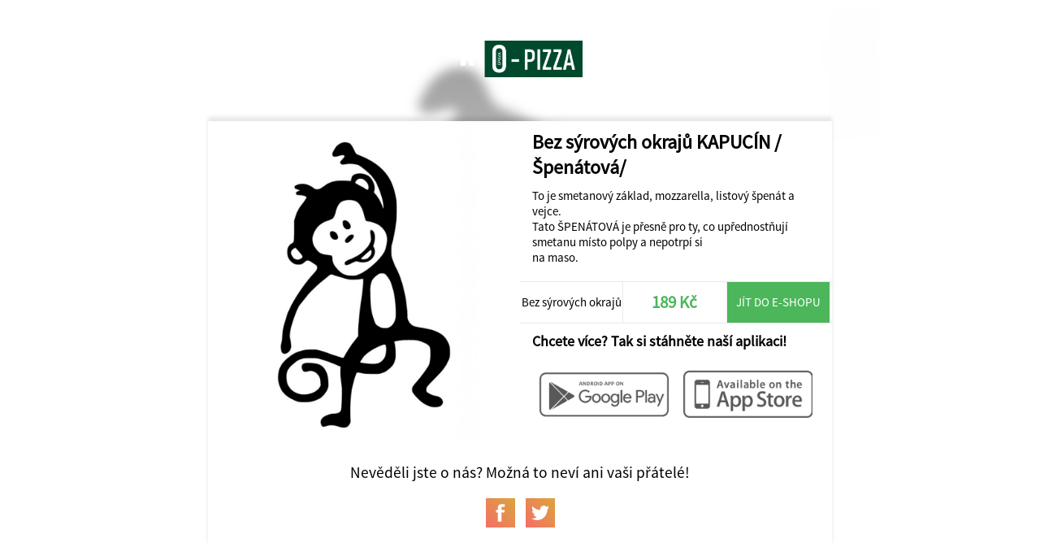

--- FILE ---
content_type: text/html; charset=UTF-8
request_url: https://www.o-pizza.cz/share/301/O-Pizza/52816/Bez+syrovych+okraju-KAPUCIN+Spenatova
body_size: 1230
content:
<!DOCTYPE html>
<html>
<head>
	<title>O-Pizza</title>
	<meta http-equiv="content-type" content="text/html;charset=utf-8" />
	<meta name="viewport" content="width=device-width, initial-scale=1.0, user-scalable=no">
	
	<link rel="stylesheet" type="text/css" href="/ui/app/a202311/css/templates/default/app.css" />
	<link rel="stylesheet" type="text/css" href="/ui/app/a202311/css/templates/default/base_theme.css" />
	<link rel="stylesheet" type="text/css" href="/user-data/factories/301/style_diff.css" />
	
	<link rel="shortcut icon" href="/user-data/factories/301/imgs/favicon.ico">
	<link rel="shortcut icon" href="/user-data/factories/301/imgs/favicon.ico" type="/x-icon image" />
			
	<meta property="og:image:width" content="1024" />
	<meta property="og:image:height" content="1024" />
	<meta property="og:image" content="https://cdn.objedname.eu/user-data/factories/301/imgs/items/38656.png" />
	<meta property="og:title" content="Bez sýrových okrajů KAPUCÍN /Špenátová/" />
	<meta property="og:description" content="To je smetanový základ, mozzarella, listový špenát a vejce. 
Tato ŠPENÁTOVÁ je přesně pro ty, co upřednostňují smetanu místo polpy a nepotrpí si 
na maso." />
	<meta property="og:type" content="website" />
	<meta property="og:url" content="https://objedname.eu/share/301/O-Pizza/52816/Bez+syrovych+okraju-KAPUCIN+Spenatova" />
</head>
	
<style>

	body {
		background-color: #FFFFFF;
	}
	
</style>

<body>
	
	<div class="item-bg-image">
		<img src="https://cdn.objedname.eu/user-data/factories/301/imgs/items/38656.png" title="Bez sýrových okrajů KAPUCÍN /Špenátová/" />
	</div>
	<div class="company-logo">
		<img src="https://cdn.objedname.eu/user-data/factories/301/imgs/logo/logo_hor_color.png" width="100%" title="O-Pizza" />
	</div>
	<div class="item-social">
		<div class="item-content">
			<div class="item-photo-content" style="background-image: url('https://cdn.objedname.eu/user-data/factories/301/imgs/items/38656.png');">
				<div class="stickers-content">
											
					
											
										
										
										
						
					
									</div>
			</div>
			<div class="item-title">
				<h4>Bez sýrových okrajů KAPUCÍN /Špenátová/</h4>
				<div class="item-info-desc">
					<p>To je smetanový základ, mozzarella, listový špenát a vejce. <br />Tato ŠPENÁTOVÁ je přesně pro ty, co upřednostňují smetanu místo polpy a nepotrpí si <br />na maso.</p>
				</div>
			</div>
			<div class="item-info-panel">
				<div class="item-info-btn">
					Bez sýrových okrajů				</div>
				<div class="item-info-btn inked">
					<h4>189 Kč</h4>
				</div>
									<a href="https://www.o-pizza.cz" class="item-eshop-btn">Jít do e-shopu</a>
									<div class="cleaner"></div>
			</div>
			<div class="item-qr-box">
				<div class="item-qr-title"><h4>Chcete více? Tak si stáhněte naší aplikaci!</h4></div>
				<div class="item-qr item-qr-m25">
					<a href="https://play.google.com/store/apps/details?id=com.objedname.opizza"><img src="/ui/system/icons/gray/google_play.png" title="Stáhnout na GooglePlay" /></a>
				</div>
				<div class="item-qr item-qr-m25">
					<a href="https://apps.apple.com/us/app/o-pizza/id1625064094"><img src="/ui/system/icons/gray/app_store.png" title="Stáhnout na AppStore" /></a>
				</div>
				<div class="cleaner"></div>				
			</div>
		</div>
		
		<div class="cleaner"></div>
		
		<div class="social-box">
			<span>Nevěděli jste o nás? Možná to neví ani vaši přátelé!</span>
			<a target="_blank" href="https://www.facebook.com/sharer/sharer.php?u=https://objedname.eu/share/301/O-Pizza/52816/Bez+syrovych+okraju-KAPUCIN+Spenatova" class="social-btn"><div class="social-btn-img facebook-icon"></div></a>
			<a target="_blank" href="https://twitter.com/intent/tweet?source=https://objedname.eu/share/301/O-Pizza/52816/Bez+syrovych+okraju-KAPUCIN+Spenatova&amp;text=https://objedname.eu/share/301/O-Pizza/52816/Bez+syrovych+okraju-KAPUCIN+Spenatova" class="social-btn"><div class="social-btn-img twitter-icon"></div></a>
		</div>
		
	</div>
</body>

</html>


--- FILE ---
content_type: text/css
request_url: https://www.o-pizza.cz/ui/app/a202311/css/templates/default/app.css
body_size: 23043
content:
@charset "UTF-8";
/* CSS Document

Stargate

╔═══╦╗░░░░░░░╔╗░░░░░░░░░░░░╔═══╦═══╦═══╗
║╔═╗║║░╔╗░░░░║║░░░░░░░░░░░░║╔═╗║╔═╗║╔═╗║
║║░║║╚═╬╬══╦═╝╠═╗╔══╦╗╔╦══╗║║░╚╣╚══╣╚══╗
║║░║║╔╗╠╣║═╣╔╗║╔╗╣╔╗║╚╝║║═╣║║░╔╬══╗╠══╗║
║╚═╝║╚╝║║║═╣╚╝║║║║╔╗║║║║║═╣║╚═╝║╚═╝║╚═╝║
╚═══╩══╣╠══╩══╩╝╚╩╝╚╩╩╩╩══╝╚═══╩═══╩═══╝
░░░░░░╔╝║░░░░░░░░░░░░░░░░░░░░░░░░░░░░░░░
░░░░░░╚═╝░░░░░░░░░░░░░░░░░░░░░░░░░░░░░░░

>>>>>>>>>>>> Default 1.2 <<<<<<<<<<<<<<<

*/

@font-face {
  font-family: SourceSansPro-Light; /* deklarace fontu */
  src: url(/ui/system/font/SourceSansPro-Light.otf); /* propojenĂ­ na umĂ­stÄ›nĂ­ souboru */
}
@font-face {
  font-family: SourceSansPro-Regular; /* deklarace fontu */
  src: url(/ui/system/font/SourceSansPro-Regular.otf); /* propojenĂ­ na umĂ­stÄ›nĂ­ souboru */
}
@font-face {
  font-family: SourceSansPro-Bold; /* deklarace fontu */
  src: url(/ui/system/font/SourceSansPro-Bold.otf); /* propojenĂ­ na umĂ­stÄ›nĂ­ souboru */
}
@font-face {
  font-family: Montserrat-Black; /* deklarace fontu */
  src: url(/ui/system/font/Montserrat-Black.ttf); /* propojenĂ­ na umĂ­stÄ›nĂ­ souboru */
}

* {
  font-family: SourceSansPro-Regular;
  margin: 0;
  padding: 0;
  font-size: 4vw;
  -webkit-overflow-scrolling: touch;
}
h1,
h2,
h3,
h4,
p,
span,
label {
  -webkit-touch-callout: none; /* iOS Safari */
  -webkit-user-select: none; /* Safari */
  -khtml-user-select: none; /* Konqueror HTML */
  -moz-user-select: none; /* Firefox */
  -ms-user-select: none; /* Internet Explorer/Edge */
  user-select: none; /* Non-prefixed version, currently supported by Chrome and Opera */
}
html {
  touch-action: manipulation;
  /*height: 100%;*/
}
h1 {
  font-size: 12vw;
  font-family: SourceSansPro-Regular;
}
h2 {
  font-size: 9vw;
  font-family: SourceSansPro-Regular;
}
h3 {
  font-size: 7vw;
  font-family: SourceSansPro-Regular;
}
h4 {
  font-size: 5vw;
  font-family: SourceSansPro-Regular;
}
.center {
  text-align: center;
}
.justify {
  text-align: justify;
}
.left-text {
  text-align: left;
}
.right-text {
  text-align: right;
}
.float-right {
  float: right;
}
.float-left {
  float: left;
}
a {
  text-decoration: none;
}
a:hover {
}
a.btn-href {
  -webkit-border-radius: 360;
  -moz-border-radius: 360;
  border-radius: 360vw;
  cursor: pointer;
  margin: 3vw;
}
.back-btn {
  padding: 0 6vw 0 4vw;
  z-index: 70;
  height: 12vw;
  line-height: 12vw;
  display: inline-block;
  position: fixed;
  left: 2vw;
  top: 14vw;
}
.btn-icon {
  width: 3.5vw;
  height: 12vw;
  display: block;
  margin: 0 3vw 0 0;
  background-position: center;
  background-size: 100%;
  background-repeat: no-repeat;
  float: left;
}
.btn {
  padding: 1vw 2vw;
  margin: 1vw 0;
  display: inline-block;
  border-radius: 360px;
  cursor: pointer;
}
input,
select,
date {
  -webkit-appearance: none;
  -moz-appearance: none;
  appearance: none;
}

/********************* INPUT STYLES ******************/
.field {
  display: flex;
  flex-flow: column-reverse;
  margin: 1vw 0;
}
label,
input,
textarea {
  transition: transform 0.2s;
  touch-action: manipulation;
}
input,
textarea {
  width: 87%;
  font-size: 5vw;
  border: 0;
  font-family: inherit;
  -webkit-appearance: none;
  border-radius: 0;
  padding: 0.5vw 10% 2.5vw 3%;
  cursor: text;
  background-position: center right 2%;
  background-size: auto 45%;
  background-repeat: no-repeat;
  margin: 0 0 2vw 0;
}
input:focus,
textarea:focus {
  outline: 0;
}
label {
  font-size: 3vw;
}
input:placeholder-shown + label,
textarea:placeholder-shown + label {
  cursor: text;
  max-width: 66.66%;
  white-space: nowrap;
  overflow: hidden;
  text-overflow: ellipsis;
  transform-origin: left bottom;
  transform: translate(0, 7.5vw) scale(1.5);
}
::-webkit-input-placeholder {
  opacity: 0;
  transition: inherit;
}
input:focus::-webkit-input-placeholder,
textarea:focus::-webkit-input-placeholder {
  opacity: 1;
}
::placeholder {
  opacity: 0;
  transition: inherit;
}
input:focus::placeholder,
textarea:focus::placeholder {
  opacity: 1;
}
input:not(:placeholder-shown) + label,
input:focus + label {
  transform: translate(0, 0) scale(1);
  cursor: pointer;
}
textarea:not(:placeholder-shown) + label,
textarea:focus + label {
  transform: translate(0, 0) scale(1);
  cursor: pointer;
}

input[type="submit"],
input[type="button"] {
  border: none;
  -webkit-border-radius: 360;
  -moz-border-radius: 360;
  border-radius: 360vw;
  padding: 3vw 10vw;
  cursor: pointer;
  margin: 3vw;
  outline: none;
  background-position: center;
  background-size: cover;
}
#timepicker {
  padding: 10px;
  border: none;
  font-size: 1.2em;
}

/*** BLUE BUTTON FIX ***/
button:active {
  outline: none;
  border: none;
}
button:focus {
  outline: 0;
}

/***************************************************************** ////// ******************************************************/
/*****************************************************************   ID   *****************************************************/
/***************************************************************** \\\\\\ ****************************************************/

#login {
  display: none;
}
#factory-select {
  display: none;
}
#account-settings {
  display: none;
}
#menu-box {
  display: block;
}
#home {
  display: block;
}
#cart {
  display: none;
}
#cartOverlay-1 {
  display: none;
}
#cartOverlay-2 {
  display: none;
}
#cartOverlay-3 {
  display: none;
}
#contact {
  display: none;
}
#maps {
  display: none;
}
#item-detail {
  display: none;
}
#gallery {
  display: none;
}
#gallery-items {
  display: none;
}
#news {
  display: none;
}
.notification {
  display: none;
}
#favorite-items {
  display: none;
}
#orders-history {
  display: none;
}
#alergens-list {
  display: none;
}
.js-news-template {
  display: none;
}
.js-item-unavailable-btn {
  display: none;
}
#reservation-detail {
  display: none;
}
#company-terms {
  display: none;
}
.js-bonus-payments-box {
  display: none;
}
/***************************************************************** ////// *****************************************************/
/***************************************************************** CLASS *****************************************************/
/************************************************************ \\\\\\ **********************************************************/

.hw-acc {
  -webkit-transform: translate3d(0px, 0px, 0px);
  transform: translate3d(0px, 0px, 0px);
}
.invisible {
  display: none;
}
.body-container {
  width: 100%;
  min-height: 100%;
  padding: 0;
  margin: 0;
}
.section {
}
.cleaner,
.clear {
  clear: both;
}
button.menu-hide-btn {
  width: 25vw;
  height: 15vw;
  display: block;
  cursor: pointer;
  position: absolute;
  z-index: 5;
  border: none;
  top: 0vw;
  right: 0vw;
  background-position: center right 5vw;
  background-repeat: no-repeat;
  background-size: 6vw;
}
ul.menu {
  padding: 0;
  width: 90%;
  height: 100%;
  position: fixed;
  z-index: 101;
  display: block;
  transition: all 0.5s;
  top: 0vw;
  right: -100%;
  opacity: 0;
}
ul.menu.active {
  transition: all 0.5s;
  right: 0vw;
  opacity: 1;
}
.menu-content {
  background-size: auto 15vw;
  background-position: center top 2.5vw;
  background-repeat: no-repeat;
  max-height: 87vh;
  overflow-x: hidden;
  overflow-y: auto;
}
.menu-content:before {
  position: absolute;
  bottom: 0vw;
  width: 85%;
  padding: 0 0 0 15%;
  display: block;
  height: 8vw;
  line-height: 8vw;
  opacity: 0.3;
  background-position: center left 2.5%;
  background-repeat: no-repeat;
  background-size: auto 70%;
  font-size: 3vw;
}
.menu-content-logo {
  background-position: center;
  background-repeat: no-repeat;
  background-size: cover;
  width: 100%;
  height: 40vw;
  position: relative;
  text-align: center;
}
.menu-content-logo::after {
  content: "";
  width: 100%;
  height: 40vw;
  bottom: 0vw;
  display: block;
  position: absolute;
  z-index: 1;
  -webkit-transition: all 130ms 195ms ease-in-out;
  transition: all 130ms 195ms ease-in-out;
}
.menu-logo {
  background-position: center;
  background-repeat: no-repeat;
  background-size: auto 25vw;
  width: 100%;
  height: 40vw;
  display: block;
  z-index: 2;
  position: absolute;
  top: 0vw;
}
.menu-signature {
  position: absolute;
  bottom: 0vw;
  left: 0vw;
  width: 90%;
  height: 8vw;
  line-height: 8vw;
  padding: 0 0 0 10%;
  background-position: center left 2%;
  background-repeat: no-repeat;
  background-size: auto 60%;
  opacity: 0.6;
}
.menu-image-top {
  position: relative;
}
.toppanel {
  width: 100%;
  height: 15vw;
  position: fixed;
  top: 0;
  z-index: 100;
  overflow: visible;
  background-position: center right 5vw;
  background-repeat: no-repeat;
  background-size: auto 60%;
}

/*IPHONE X and more display FIX*/
.toppanel::before {
  content: "";
  width: 100%;
  height: 20vh;
  position: absolute;
  top: -20vh;
  left: 0;
  display: block;
  z-index: 1;
}
.toppanel img {
  cursor: pointer;
  float: left;
  height: 10vw;
  margin: 2.5vw 0;
}
button.toppanel-btn {
  position: absolute;
  right: 0vw;
  width: 25vw;
  height: 15vw;
  border: none;
  background-color: transparent;
  background-position: center;
  background-repeat: no-repeat;
  background-size: auto 40%;
  cursor: pointer;
}
.slide {
}
.slide::after {
}
li.menu-btn {
  cursor: pointer;
  padding: 2vw;
  font-size: 4vw;
}
.menu-btn.selected {
}
.menu-btn.account-menu {
  border-left: 0vw;
  padding: 4vw 5%;
  position: absolute;
  bottom: 8vw;
  display: block;
  width: 90%;
}
.dummy {
}
.menu-btn-content {
  background-position: center right 3vw;
  background-repeat: no-repeat;
  background-size: auto 80%;
  padding: 1vw 0;
}
.app-banner-content {
  width: 100%;
  margin: 15vw 0 0 0;
}
.app-banner-content img {
  width: 100%;
  height: auto;
  vertical-align: top;
}
.app-banner-image {
  display: none;
  width: 100%;
  height: 100vw;
  background-position: center top;
  background-repeat: no-repeat;
  background-size: cover;
}
.app-banner-image.active {
  display: block;
}
.no-banners {
  margin: 15vw 0 0 0;
}
.swiper-pagination {
}
.swiper-pagination-bullets {
}
.swiper-pagination-bullet {
  display: inline-block;
  width: 4vw;
  height: 4vw;
  border-radius: 360vw;
}
.swiper-pagination-bullet-active {
}
.banner-version-app,
.banner-version-app_multiapp {
  display: block;
}
.banner-version-eshop,
.banner-version-eshop_multiapp {
  display: none;
}
.extended-menu {
  display: block;
  width: 100%;
  overflow-x: auto;
  overflow-y: hidden;
  padding: 2vw 0;
}
.food-types {
  white-space: nowrap;
  text-align: center;
}
.food-type-button {
  height: 15vw;
  line-height: 15vw;
  display: inline-block;
  padding: 0 5vw;
  margin: 0 1.5vw;
  text-align: left;
  cursor: pointer;
}
.food-type-button,
.food-type-button:hover {
  transition: all 0.5s;
}
.food-type-button img {
  width: 6vw;
  height: 6vw;
  margin: 0 3vw -1.5vw 0;
}
/*SUB CATEGORY MENU*/
.food-types {
  height: auto;
  overflow-x: auto;
  overflow-y: hidden;
}
.food-type-button.active {
}
.food-type-button.extra {
}
.scroll-to-top {
  position: fixed;
  top: 80vh;
  left: 0;
  width: 15vw;
  height: 15vw;
  cursor: pointer;
  z-index: 10;
  opacity: 0.7;
}
.scroll-to-top-icon {
  width: 100%;
  height: 15vw;
  display: block;
  background-position: center;
  background-repeat: no-repeat;
  background-size: auto 60%;
}
.toppanel,
.bottom-panel,
.new-content,
.scroll-to-top,
.multi-toppanel,
.cookies-box {
  -webkit-backdrop-filter: saturate(100%) blur(4px);
  transition: background-color 0.5s cubic-bezier(0.28, 0.11, 0.32, 1);
}
.cookies-box {
  position: fixed;
  bottom: 15vw;
  left: 0;
  display: none;
  width: 100%;
  z-index: 99;
  text-align: center;
}
.cookies-box p {
  display: inline;
  padding: 5vw 5%;
  width: 90%;
  text-align: center;
  float: none;
}
.cookies-box button {
  padding: 5vw 0;
  width: 100%;
  float: none;
  border: none;
  cursor: pointer;
}

/************************************************************** Tutorial ***************************************************/
.tutorial-box {
  display: none;
}

/************************************************************** BOTTOM-line ***************************************************/

.bottom-reservation-panel {
  display: none;
}
.bottom-panel,
.bottom-reservation-panel {
  position: fixed;
  bottom: 0px;
  left: 0px;
  width: 100%;
  z-index: 100;
}
.bottom-btn {
  width: 21%;
  height: 10vw;
  display: block;
  float: left;
  background-position: center;
  background-repeat: no-repeat;
  background-size: auto 60%;
  cursor: pointer;
  text-align: center;
}
.bottom-btn-center {
  display: inline-block;
  line-height: 4vw;
  margin: 4vw 0vw 0vw 0vw;
}
.bottom-btn h4 {
  font-size: 4vw;
  line-height: 0.5vw;
}
.bottom-btn label {
  font-size: 2vw;
  line-height: 0.5vw;
}
.bottom-btn-cart,
.bottom-btn-reservation {
  width: 15vw;
  margin: -5vw 0vw 0vw 0vw;
  height: 15vw;
  display: block;
  float: left;
  border-radius: 360%;
  background-position: center;
  background-repeat: no-repeat;
  background-size: auto 90%;
  cursor: pointer;
  text-align: center;
}
.bottom-btn-cart h4 {
  font-size: 4vw;
  line-height: 15vw;
}
.favorite-food {
}
.last-orders {
}
.account {
}
.points {
}

/********************************************************** ITEM **********************************************************/

.items {
  margin: 0vw 0vw 20vw 0vw;
}
.items-title {
  display: flex;
  width: 100%;
  align-content: flex-start;
  flex-wrap: wrap;
}
.items-title p {
  margin: 0 0 2vw 5%;
  padding: 0 0 1vw 0;
}
.items h2 {
  margin: 2vw 0 0 5%;
  width: 100%;
}
.product,
.item {
  width: 100%;
  margin: 5vw 0;
  position: relative;
}
.item-offer-listed {
}
.content {
  width: 85%;
  float: left;
}
.item-photo-content {
  height: 60vw;
  background-repeat: no-repeat;
  background-position: center;
  background-size: cover;
  position: relative;
  overflow: hidden;
}
/*.item-photo-content::after {
	content: '';
	width: 100%;
	height: 30vw;
	bottom: 0vw;
	display: block;
	position: absolute;
	z-index: 1;
	-webkit-transition: all 130ms 195ms ease-in-out;
    transition: all 130ms 195ms ease-in-out;
}*/
.item-photo-content-bottom {
  width: 97%;
  position: absolute;
  left: 0;
  bottom: 0;
  padding: 5vw 0 1.5vw 3%;
  z-index: 10;
  word-break: break-word;
}
.item-photo-content-bottom p {
  text-align: left;
  font-size: 0.9em;
  max-height: 200px;
  overflow: hidden;
  white-space: normal;
  text-overflow: ellipsis;
  display: -webkit-box;
  -webkit-line-clamp: 3;
  -webkit-box-orient: vertical;
}
.stickers-content {
  position: absolute;
  top: 0;
  right: 0;
  text-transform: uppercase;
}
.sticker {
  float: right;
  padding: 1.5vw 3vw;
  font-family: SourceSansPro-Regular;
  font-size: 3vw;
}
.item-info-panel,
.reservation-info-panel {
  width: 100%;
  height: 10vw;
}
.item-info-btn {
  width: 33%;
  height: 10vw;
  line-height: 10vw;
  float: left;
  text-align: center;
  background-size: 0%;
  overflow: hidden;
}
.reservation-info-panel .item-info-btn {
  width: 49.7%;
}
.item-info-btn select {
  border: none;
  width: 100%;
  font-size: 5vw;
  transition: all 0.5s;
  padding: 1vw 2vw 2vw 4vw;
  margin: 0vw;
  -webkit-outline: none;
  -moz-outline: none;
  outline: none;
  cursor: pointer;
  background-position: center right 2vw;
  background-repeat: no-repeat;
  background-size: auto 50%;
}
.item-info-btn h4 {
  font-size: 4.5vw;
}
.item-info-btn .review-star {
  width: 4vw;
  height: 4vw;
  margin: 3vw 0 0 0;
  background-repeat: no-repeat;
  background-position: center;
  background-size: auto 90%;
  display: inline-block;
  text-align: center;
}
.review-star.active {
}
.item-buy-btn {
  width: 15%;
  float: left;
  height: 35vw;
  display: block;
  border-right: none;
  border-top: none;
  border-bottom: none;
  cursor: pointer;
}
.item-buy-btn-icon {
  width: 100%;
  height: 35vw;
  display: block;
  background-repeat: no-repeat;
  background-position: center;
  background-size: 40%;
}
.item-buy-now {
  width: 15%;
  float: left;
  height: 35vw;
  display: block;
  border-right: none;
  border-top: none;
  border-bottom: none;
  cursor: pointer;
}
.item-buy-now-icon {
  width: 100%;
  height: 35vw;
  display: block;
  background-repeat: no-repeat;
  background-position: center;
  background-size: 40%;
}
.item-change-btn {
  position: relative;
  width: 15%;
  float: left;
  text-align: center;
}
.item-change-btn span {
  width: 100%;
  height: 23.3vw;
  line-height: 23.3vw;
}
.change-btn {
  width: 100%;
  height: 23.3vw;
  display: block;
  background-repeat: no-repeat;
  background-position: center;
  background-size: 40%;
  cursor: pointer;
}
.item-taste-box {
  padding: 2.5vw;
}
.item-taste-box p {
}
.item-taste-box label {
}
.js-toggle-list-view {
  display: none;
}
.item-sale-date {
  padding: 2vw 2.5%;
  display: block;
  position: absolute;
  left: 0;
  top: 0;
  text-align: center;
}
.item-sale-date h4 {
  font-size: 5vw;
  line-height: 3.5vw;
  text-transform: uppercase;
}
.item-sale-date span {
  font-size: 2.7vw;
}
.daily-menu-day {
  padding: 0 2vw;
  font-size: 2em;
  line-height: 2em;
}
.product-detail .add-cart-quantity,
.item-detail .add-cart-quantity {
  display: none !important;
}

/******************************************** DAILY MENU DESIGN ********************************************/

.item[data-food-type="food_daily_menu"] {
  float: none;
  width: 100%;
  margin: 1vw 0;
  display: flex;
  align-items: center;
  justify-content: center;
}
.item[data-food-type="food_daily_menu"] .content {
  width: 90%;
  float: left;
}
.item[data-food-type="food_daily_menu"] .item-photo-content {
  height: auto;
  background-size: 0;
  display: block;
  width: 100%;
  float: none;
  position: relative;
}
.item[data-food-type="food_daily_menu"] .item-sale-date {
  display: none !important;
}
.item[data-food-type="food_daily_menu"] .stickers-content {
  bottom: -10vw;
  top: auto;
  right: 0;
}
.item[data-food-type="food_daily_menu"] .sticker {
  padding: 3vw 7vw;
}
.item[data-food-type="food_daily_menu"] .item-photo-content-bottom {
  width: 80%;
  position: relative;
  display: block;
  padding: 1vw;
  background: none;
}
.item[data-food-type="food_daily_menu"] .item-info-panel {
  width: 100%;
  float: none;
}
.item[data-food-type="food_daily_menu"] .item-buy-btn {
  display: none;
}
.item[data-food-type="food_daily_menu"] .item-buy-now {
  width: 10%;
  height: 20vw;
  float: left;
}
.item[data-food-type="food_daily_menu"] .item-buy-now-icon {
  height: 20vw;
  background-size: 50%;
}

/************************************************ ENHANCEMENT BOX **************************************************/
.overlay-enhancement-box {
  position: fixed;
  top: 0;
  left: 0;
  z-index: 99;
  height: 100%;
  width: 100%;
  display: none;
  text-align: center;
}
.overlay-enhancement-box.active {
  display: block;
}
.overlay-enhancement-content {
  width: 100%;
  display: inline-block;
  position: relative;
  top: 52%;
  transform: translateY(-50%);
  height: 77%;
  display: flex;
  flex-flow: column;
  align-items: stretch;
}
.overlay-enhancement-box .extended-menu-taste {
  flex: 0 0 auto;
}
.enhancement-box {
  flex: 1 1 auto;
  overflow-x: hidden;
  overflow-y: auto;
}
.overlay-enhancement-box .extended-content-box {
}
.overlay-enhancement-box .cart-bottom-btns {
  flex: 0 1 auto;
  width: 100%;
}
.overlay-enhancement-box .cart-back-btn a,
.overlay-enhancement-box .cart-pay-btn a {
  width: 50%;
}
.enhancement-header {
  padding: 7vw 5%;
  width: 90%;
  background-repeat: no-repeat;
  background-position: center;
  background-size: cover;
  text-align: left;
  font-size: 2.5em;
  font-family: SourceSansPro-Bold;
}
.overlay-enhancement-content .delete-btn,
.configurator-enhancement-content .delete-btn {
  cursor: pointer;
  top: -5vw;
}
.enhancement-box .extended-column,
.enhancement-box .select-content {
  display: flex;
  align-items: center;
  background-size: 0;
}
.enhancement-box .extended-title {
  padding: 0;
  line-height: normal;
  width: 70%;
}
.enhancement-box .extended-price {
  width: 20%;
}
.enhancement-box .select-content .extended-title {
  width: 52.5%;
  padding: 0 0 0 2.5%;
}

/************************************************** ITEM - LIST ITEMS **********************************************/
.home-list-view .item-buy-btn,
.home-list-view .item-buy-btn-icon,
.daily-menu-active .item-buy-btn,
.daily-menu-active .item-buy-btn-icon {
  display: none;
}
.home-list-view .item,
.home-list-view .product,
.daily-menu-active .item,
.daily-menu-active .product {
}
.home-list-view .item-photo-content,
.daily-menu-active .item-photo-content {
  height: auto;
  background-size: 0px;
}
.home-list-view .item-buy-now,
.home-list-view .item-buy-now-icon,
.daily-menu-active .item-buy-now,
.daily-menu-active .item-buy-now-icon {
  height: 24.5vw;
}
.home-list-view .item-photo-content-bottom,
.daily-menu-active .item-photo-content-bottom {
  position: relative;
  padding: 1.5vw 0 1.5vw 3%;
  max-height: 11.5vw;
  background: none;
  overflow: hidden;
}
.home-list-view .item-sale-date,
.daily-menu-active .item-sale-date {
}
.home-list-view .item-sale-date h4,
.daily-menu-active .item-sale-date h4 {
  font-size: 1vw;
  line-height: 1vw;
}
.home-list-view .item-sale-date span,
.daily-menu-active .item-sale-date span {
  font-size: 0.9vw;
}
.home-list-view .item-sale-date,
.daily-menu-active .item-sale-date {
  display: none;
}

/**************************************************** ITEM - RESERVATION ************************************************/
.reservation-desc-column,
.reservation-hashtag-box {
  padding: 1vw 5%;
}
.reservation-desc-column p {
  text-align: justify;
}
.reservation-hashtag-box span {
  padding: 1vw 1.5vw 1vw 5.5vw;
  display: block;
  float: left;
  background-position: center left 1.5vw;
  background-repeat: no-repeat;
  background-size: auto 50%;
  border-radius: 360vw;
  margin: 0.5vw;
}
.reservation-calendar-box {
  margin: 5vw 0;
}
.reservation-calendar-box h4 {
  margin: 0 5%;
}
.reservation-calendar {
  width: 100%;
}
.reservation-cal-left {
  float: left;
  width: 20%;
  display: block;
}
.reservation-cal-right {
  float: left;
  width: 80%;
  display: block;
  padding: 15vw 0;
  overflow-x: auto;
  overflow-y: hidden;
}
.reservation-cal-arrow,
.reservation-cal-day {
  width: 100%;
  height: 15vw;
  text-align: center;
  line-height: 15vw;
  display: block;
  background-position: center;
  background-repeat: no-repeat;
  background-size: auto 50%;
}
.reservation-cal-days-column {
}
.reservation-cal-overflow {
  white-space: nowrap;
}
.reservation-cal-line {
}
.res-cal-width-max {
  width: 100%;
  margin: 0 0;
  display: inline-block;
  cursor: pointer;
}
.res-cal-width-auto {
  margin: 0 1vw 0 0;
  padding: 0 2vw;
  display: inline-block;
  cursor: pointer;
}
.res-cal-width-max span {
  font-size: 0vw;
}
.res-cal-width-max span,
.res-cal-width-auto span {
  width: 100%;
  height: 15vw;
  text-align: center;
  line-height: 15vw;
}

.reservation-header-tables_form,
.reservation-header-rooms_form,
.reservation-header-bowling_form,
.reservation-header-squash_form {
  width: 90%;
  padding: 15vw 5% 2vw 5%;
  margin: -5vw 0 5vw 0;
  background-position: center;
  background-repeat: no-repeat;
  background-size: cover;
  position: relative;
  z-index: 1;
}
.reservation-header-tables_form::before,
.reservation-header-rooms_form::before,
.reservation-header-bowling_form::before,
.reservation-header-squash_form::before {
  content: "";
  z-index: -1;
  position: absolute;
  width: 100%;
  height: 35vw;
  bottom: 0;
  left: 0;
}

/************************************************************ CART ********************************************************/

.cart-box {
  margin: 20vw 0;
}
.cart-box h4 {
  margin: 0 0 0 2.5vw;
}
.cart-right-box {
}
.cart-sum {
  width: 100%;
}
.cart-price-column {
  width: 100%;
  padding: 0.5vw 0;
}
.cart-col-name {
  padding: 0 0 0 3%;
  width: 67%;
  float: left;
}
.cart-col-value {
  width: 27%;
  float: left;
  padding: 0 3% 0 0;
  text-align: right;
}
.cart-bonus .cart-col-name,
.cart-bonus .cart-col-value {
}
.cart-price .cart-col-name,
.cart-price .cart-col-value {
  font-size: 5vw;
  font-weight: 600;
}
.cart-bottom-btns {
}
.cart-back-btn {
}
.cart-back-btn a {
  display: block;
  width: 50%;
  height: 15vw;
  text-align: center;
  line-height: 15vw;
  cursor: pointer;
  float: left;
}
.cart-pay-btn {
}
.cart-pay-btn a {
  display: block;
  width: 50%;
  height: 15vw;
  text-align: center;
  line-height: 15vw;
  cursor: pointer;
  float: left;
  background-repeat: no-repeat;
  background-position: center left 10%;
  background-size: auto 55%;
}
.cart-items {
}
.item-taste-btn-icon {
  width: 100%;
  height: 35vw;
  display: block;
  background-repeat: no-repeat;
  background-position: center;
  background-size: 40%;
}
.extended-menu-taste {
  display: block;
  width: 100%;
  height: 15vw;
  overflow-x: auto;
  overflow-y: hidden;
}
.extended-menu-taste .ingredient-types {
  white-space: nowrap;
}
.extended-menu-taste .ingredient-type-button {
  height: 15vw;
  line-height: 15vw;
  display: inline-block;
  float: none;
  padding: 0 7vw 0 15vw;
  border-top: none;
  border-bottom: none;
  border-left: none;
  background-position: center left 3vw;
  background-repeat: no-repeat;
  background-size: auto 40%;
  text-align: center;
  cursor: pointer;
}
.js-addon-items .item-show-addons-btn {
  width: 15%;
  float: left;
  height: 70vw;
  display: block;
  border-right: none;
  border-top: none;
  border-bottom: none;
  cursor: pointer;
}
.js-addon-items .item-taste-btn-icon {
  height: 70vw;
  background-position: center;
  transition: all 0.3s ease-in;
}
.item-show-addons-btn.active .item-taste-btn-icon {
  transform: rotate(90deg);
  transition: all 0.3s ease-out;
}
.extended-content-box {
}
.extended-content-taste {
}
.extend-qantity-btn {
  float: left;
  width: 15%;
  height: 14vw;
  background-repeat: no-repeat;
  background-position: center;
  background-size: 40%;
  display: block;
}
.extended-column {
  float: left;
  width: 70%;
  line-height: 14vw;
}
.extended-title {
  float: left;
  display: block;
  width: 70%;
  text-align: left;
}
.extended-quantity {
  float: left;
  display: block;
  width: 10%;
  text-align: center;
}
.extended-price {
  float: left;
  display: block;
  width: 20%;
  text-align: center;
}
.cart-form-box {
  margin: 0 5%;
  width: 90%;
}
.cart-form-box p {
  padding: 0 0 3vw 0%;
  font-size: 0.85em;
}
.product-delete-btn {
  position: absolute;
  z-index: 10;
  left: 0;
  top: 0;
}
.product-delete-icon {
  width: 10vw;
  height: 10vw;
  display: block;
  background-repeat: no-repeat;
  background-position: center;
  background-size: auto 50%;
}
.cart-inform-column {
  padding: 2.5vw 5%;
}
.cart-inform-column h4,
.cart-inform-column p {
  padding: 0vw;
  margin: 0vw;
  font-size: 3vw;
}
.js-cart-action-container {
  width: 90%;
  padding: 2vw 5%;
}
.js-action-name {
  font-size: 1.2em;
}
.js-action-buttons-container {
  margin: 2vw 0 0 0;
}
.js-cart-action-container button {
  padding: 2.5vw;
  border-radius: 360px;
  border: 0px;
  cursor: pointer;
}
.online-payment-wrapper {
  display: block;
  background: rgba(0, 0, 0, 0.5);
  z-index: 1000;
  height: 100%;
  width: 100%;
  position: fixed;
  top: 0;
  left: 0;
}
.online-payment-content {
  display: block;
  width: 100%;
  text-align: center;
  z-index: 1;
  position: relative;
  top: 50%;
  transform: translateY(-50%);
}
.online-payment-content a {
  display: inline-block;
  padding: 25px 10%;
  width: 40%;
  font-size: 1.5em;
  text-align: center;
  text-decoration: none;
}
.save-data-box {
}
.save-data-desc {
  width: 75%;
  line-height: 12vw;
}
.save-data-checkbox {
  width: 25%;
}
.save-data-checkbox label .toggle-control {
  width: 20vw;
}
.save-data-checkbox .toggle input:checked + .toggle-control:after {
  left: 14vw;
}
.save-data-desc,
.save-data-checkbox {
  display: block;
  float: left;
  height: 15vw;
}
.address-error-box {
  padding: 3vw;
}
.address-error-box.address-error {
}
.js-address-error {
  display: none;
}
.bonus-points-box {
}
.bonus-points-content {
}
.bonus-points-head {
}
.bonus-points-head h4 {
}
.bonus-points-head span {
  margin: 0 0 0 2.5vw;
}
.bonus-points-controller {
  padding: 3vw 3%;
  margin: 2vw 0 0 0;
}
.bonus-points-remain {
  display: block;
  width: 90%;
  padding: 0 0 0 7%;
  background-repeat: no-repeat;
  background-position: center left;
  background-size: auto 100%;
}
.bonus-points-controll-panel {
  width: 100%;
  margin: 0 0 2.5vw 0;
}
.bonus-points-btn {
  background-position: center;
  background-size: auto 60%;
  background-repeat: no-repeat;
  width: 15%;
  height: 15vw;
  display: block;
  float: left;
  cursor: pointer;
}
.bonus-points-value {
  float: left;
  height: 15vw;
  line-height: 15vw;
  display: block;
  width: 70%;
  text-align: center;
}
.bonus-points-value h4 {
  font-size: 1.5em;
  display: inline;
}
.bonus-points-value span {
  font-size: 0.9em;
  display: inline;
}
.bonus-points-href-btn {
  padding: 2.5vw 5vw;
}
.bonus-points-center-class {
  margin: 5vw 5%;
  text-align: center;
}
.package-item-cart {
  background-size: auto 50%;
  background-position: center left 10%;
  background-repeat: no-repeat;
}
.require-consent {
  opacity: 0.3;
}

/************************ CUPONS ********************************/
.coupon-box {
}
.coupon-content {
  margin: 0 3%;
  width: 94%;
}
.coupon-head {
}
.coupon-content .field {
  width: 85%;
  float: left;
}
.coupon-cart {
}
.actions-container .cart-price-column.coupon-cart,
.actions-container .cart-price-column.cart-bonus {
  padding: 3vw 2.5% 3vw 6.5%;
  width: 91%;
  background-repeat: no-repeat;
  background-position: center left 2.5%;
  background-size: auto 6vw;
}
.set-coupon-btn,
input[type="submit"].set-coupon-btn,
input[type="button"].set-coupon-btn,
button.set-coupon-btn {
  border: none;
  width: 15%;
  margin: 0;
  padding: 0;
  height: 14vw;
  border-radius: 0;
  float: left;
  background-repeat: no-repeat;
  background-position: center;
  background-size: auto 50%;
}
.coupon-cart .cart-col-name,
.coupon-cart .cart-col-value {
  line-height: 10vw;
}
.coupon-cart .cart-col-name {
  padding: 0 0 0 3%;
  width: 62%;
  float: left;
}
.coupon-cart .cart-col-value {
  width: 22%;
  float: left;
  padding: 0 3% 0 0;
  text-align: right;
}
.coupon-delete-btn {
  float: right;
  width: 10%;
  height: 10vw;
  border: none;
  background-repeat: no-repeat;
  background-position: center;
  background-size: auto 50%;
}

/*********************** WHISPERER **********************************/
.ui-autocomplete {
  position: absolute;
  top: 100%;
  left: 0;
  z-index: 1000;
  float: left;
  display: none;
  min-width: 160px;
  max-width: 90%;
  padding: 0.5vw 0;
  margin: 0 0 0.5vw 15vw;
  list-style: none;
  border-style: solid;
  border-width: 1px;
  -webkit-background-clip: padding-box;
  -moz-background-clip: padding;
  background-clip: padding-box;
  border-right-width: 2px;
  border-bottom-width: 2px;
}
.ui-menu-item-wrapper {
  margin: 0.5vw;
  padding: 3vw 0;
  cursor: pointer;
  display: block;
  overflow: hidden;
  transition: all 0.3s;
  position: relative;
}
.ui-menu-item > a.ui-corner-all {
  display: block;
  padding: 1vw 0.5vw;
  clear: both;
  white-space: nowrap;
  text-decoration: none;
}

.ui-state-hover,
.ui-state-active {
  text-decoration: none;
  background-image: none;
}
.ui-helper-hidden-accessible {
  display: none;
}

/***************************************************************** LOGIN ***************************************************/

a.bottom-href {
  position: fixed;
  bottom: 20vw;
  display: block;
  text-align: center;
  width: 100%;
}
.login-wrapper {
  background-repeat: no-repeat;
  background-position: center;
  background-size: cover;
  background-attachment: fixed;
  width: 100%;
  height: 100%;
  position: fixed;
  z-index: 0;
  text-align: center;
  overflow-y: auto;
}
.login-wrapper::after {
  position: fixed;
  display: block;
  content: "";
  top: 0;
  left: 0;
  z-index: -1;
  width: 100%;
  height: 100%;
  opacity: 1;
}
.login-content {
  z-index: 1;
  width: 90%;
  display: inline-block;
  position: relative;
  top: 40%;
  transform: translateY(-40%);
}
.desc-article {
  padding: 2vw 20%;
}
.login-frm,
.pair-frm {
  text-align: left;
  margin: 0 10%;
}
#login-step-1 .login-article-column {
  display: none;
}

/***************************************************************** MAP **********************************************************/

.map-container {
}
.map-container {
}
.map-content {
  position: fixed;
  z-index: -1;
  width: 100%;
  height: 90vh;
  top: 15vw;
  border: 0;
}
.map-info-box {
  display: block;
  height: 100vh;
  overflow-x: hidden;
  overflow-y: auto;
  z-index: 1;
  top: 15vw;
  left: 0vw;
}
.map-content-image {
  width: 100%;
  height: 50vw;
  background-repeat: no-repeat;
  background-position: center;
  background-size: cover;
  position: relative;
}
.map-content-title {
  width: 100%;
  bottom: 0vw;
  display: block;
  position: absolute;
  z-index: 1;
  -webkit-transition: all 130ms 195ms ease-in-out;
  transition: all 130ms 195ms ease-in-out;
}
.map-content-title h4 {
  padding: 0 0 2.5vw 2.5vw;
}
.map-description {
  float: left;
  width: 71%;
  margin: 2.3vw 0vw 0vw 0vw;
}
.map-description p {
  text-align: center;
}
.map-bottom-panel {
}
.map-bottom-panel input[type="submit"] {
  border: none;
  -webkit-border-radius: 0;
  -moz-border-radius: 0;
  border-radius: 0;
  width: 29%;
  padding: 0vw;
  cursor: pointer;
  margin: 0vw;
  height: 15vw;
  line-height: 15vw;
  display: block;
  text-align: center;
}

/************************************************************** KONTAKT **********************************************************/

.contact-top-banner {
}
.contact-top-banner h4 {
  text-align: center;
  margin: 2.5vw 0;
}
.contact-top-banner-content {
  background-position: center;
  background-repeat: no-repeat;
  background-size: cover;
  width: 100%;
  padding: 50vw 0 0 0;
}
.call-container {
}
.call-button-content {
  height: 14vw;
  line-height: 14vw;
  margin: 1vw 0;
}
.call-button-content h3 {
  font-weight: 300;
  text-align: center;
  width: 71%;
  float: left;
}
.call-button {
  width: 29%;
  cursor: pointer;
  padding: 0;
  float: right;
  line-height: 14vw;
}
.call-button-icon {
  float: left;
  width: 10vw;
  height: 14vw;
  display: inline-block;
  background-position: center;
  background-repeat: no-repeat;
  background-size: 6vw;
}
.open-hours-box {
}
.open-hours-box h4 {
  padding: 2vw 0 2vw 2vw;
}
.open-hours-content {
  border-left: none;
  border-right: none;
  border-bottom: none;
}
.open-hours-D {
  border-top: none;
  border-left: none;
  border-bottom: none;
  float: left;
  width: 49%;
  text-align: center;
  line-height: 14vw;
}
.open-hours-H {
  float: left;
  width: 50%;
  text-align: center;
  line-height: 14vw;
}
.contact-form-container {
}
.contact-form-container h4 {
  padding: 2vw 0 2vw 2vw;
}
.contact-form-content {
  padding: 2.5vw 3% 25vw 3%;
}
.contact-form-content textarea {
  border: none;
  width: 94%;
  padding: 3vw 3%;
  height: 30vw;
  text-align: justify;
}
.contact-bottom-panel {
  width: 50%;
  float: left;
}
.contact-bottom-panel select {
  border: none;
  width: 100%;
  height: 14vw;
  font-size: 5vw;
  transition: all 0.5s;
  padding: 0;
  background-position: 0;
  background-repeat: no-repeat;
  background-size: 0;
  margin: 0;
}
.contact-form-content input[type="submit"] {
  border: none;
  -webkit-border-radius: 0;
  -moz-border-radius: 0;
  border-radius: 0;
  padding: 4vw 0;
  cursor: pointer;
  margin: 0;
  float: left;
  width: 50%;
}
.message-responce-time-comment {
  margin: 3vw 0;
  text-align: center;
  font-size: 3.5vw;
}
#legend {
  font-family: SourceSans-Regular;
  padding: 1vw;
  margin: 1vw;
  top: 9vw;
}
#legend h3 {
  margin-top: 0;
}
#legend img {
  vertical-align: middle;
}
.legend-price-fixed {
}
.legend-color-box {
  border-radius: 360px;
  width: 5vw;
  height: 5vw;
  display: inline-block;
  margin: 1vw 1vw 1vw 0;
}

/********************************************************* ITEM-DETAIL ***************************************************/

.item-detail-image-SEO {
  position: absolute;
  z-index: -1;
  top: -1000px;
  left: -1000px;
}
.product-detail {
  width: 100%;
  position: relative;
}
.item-detail-box {
}
.content-detail {
  width: 100%;
}
.item-detail-photo-content {
  height: 80vw;
  background-repeat: no-repeat;
  background-position: center;
  background-size: cover;
  position: relative;
  -webkit-transition: all 190ms 245ms ease-in-out;
  transition: all 190ms 245ms ease-in-out;
}
.item-detail-photo-content.zoomed {
  height: 80vh;
  -webkit-transition: all 245ms 190ms ease-in-out;
  transition: all 245ms 190ms ease-in-out;
}
.item-detail-photo-content::after {
  content: "";
  width: 100%;
  height: 25vw;
  bottom: 0vw;
  display: block;
  position: absolute;
  z-index: 1;
  -webkit-transition: all 130ms 195ms ease-in-out;
  transition: all 130ms 195ms ease-in-out;
}
.item-detail-photo-content h4 {
  position: absolute;
  bottom: 2.5vw;
  left: 3vw;
  z-index: 10;
}
.stickers-detail-content {
  position: absolute;
  top: 15vw;
  right: 0;
  text-transform: uppercase;
}
.stickers-detail-content.sticker {
  float: right;
  padding: 1.5vw 3vw;
  font-family: SourceSansPro-Regular;
  font-size: 3vw;
}
.favorite-food-box {
  position: absolute;
  right: 0vw;
  bottom: 0vw;
  z-index: 15;
}
button.favorite {
  width: 8vw;
  height: 8vw;
  display: block;
  margin: 2.5vw;
  background-repeat: no-repeat;
  background-position: center;
  background-size: 80%;
  background-color: transparent;
  border: none;
  cursor: pointer;
  float: right;
}
.item-detail-desc-box {
  margin: 0 0 2.5vw 0;
}
.item-detail-label {
  padding: 2.5vw 2.5vw 2.5vw 12vw;
  background-repeat: no-repeat;
  background-position: center left 2.5vw;
  background-size: 7vw;
  line-height: 7vw;
  min-height: 7vw;
  text-align: justify;
  word-break: break-word;
}
.alergen-type {
  border-radius: 360vw;
  width: 6.5vw;
  height: 6.5vw;
  text-align: center;
  line-height: 6.5vw;
  float: left;
  margin: 0 0.5vw;
}
.add-cart-column {
  width: 100%;
}
.add-cart-quantity {
  float: left;
  width: 40%;
}
.add-cart-quantity .change-btn {
  width: 33%;
  float: right;
  display: block;
  height: 13.4vw;
  background-size: 60%;
}
.add-cart-quantity label {
  width: 33%;
  float: right;
  display: block;
  height: 13.4vw;
  line-height: 13.4vw;
  text-align: center;
}
input[type="button"].add-to-cart,
input[type="button"].add-to-cart-unavailable {
  border: none;
  cursor: pointer;
  float: left;
  width: 60%;
  height: 14vw;
  border-radius: 0vw;
  margin: 0vw;
}
.social-box {
  text-align: center;
  padding: 7vw 0;
}
.social-box span {
  display: block;
  width: 100%;
  margin: 0 0 2.5vw 0;
}
.social-btn {
  border-radius: 360vw;
  display: inline-block;
  cursor: pointer;
  margin: 0 3vw;
}
.social-btn-img {
  width: 10vw;
  height: 10vw;
  background-repeat: no-repeat;
  background-position: center;
  background-size: 60%;
  cursor: pointer;
}
.item-reviews-box {
  margin: 2vw 10% 15vw 10%;
}
.review-box {
}
.review-num-reviews {
  font-size: 5vw;
}
.review {
  margin: 5vw 0vw 0vw 0vw;
}
.review-content-reply {
  width: 100%;
  padding: 2vw;
  position: relative;
}
.review-content-reply p {
  padding: 0 0 0 8vw;
}
.review-company-img {
  position: absolute;
  left: 0;
  top: 0;
}
.review-company-icon {
  width: 10vw;
  height: 10vw;
  background-size: 100%;
  background-repeat: no-repeat;
}
.review-content {
  width: 100%;
  padding: 2vw;
  position: relative;
}
.review-content .review-star {
  width: 4vw;
  height: 4vw;
  margin: 0vw;
  background-repeat: no-repeat;
  background-position: center;
  background-size: 90%;
  display: inline-block;
  text-align: center;
  cursor: default;
}
.review-content p {
  padding: 0 0 0 8vw;
  text-align: justify;
}
.review-user-img {
  position: absolute;
  left: 0;
  width: 10vw;
  height: 10vw;
  border-radius: 360vw;
  margin: -4vw 0 0 -4vw;
}
.review-user-icon {
  width: 10vw;
  height: 10vw;
  background-position: center;
  background-repeat: no-repeat;
  background-size: 60%;
}
.review-name {
  padding: 0 0 0 13%;
}
.review-date {
  position: absolute;
  top: 2vw;
  right: 2vw;
  font-size: 3vw;
}
.review-stars-box {
  padding: 0 0 0 13%;
}
.item-review-form {
}
.review-stars {
  padding: 0 0 10vw 0;
  width: 100%;
}
.stars-write-review {
}
.stars-write-review .review-stars-1,
.stars-write-review .review-stars-2,
.stars-write-review .review-stars-3,
.stars-write-review .review-stars-4,
.stars-write-review .review-stars-5 {
  width: 20%;
  height: 10vw;
  float: left;
  background-image: url("/ui/system/icons/gray/star.svg");
  background-position: center;
  background-size: auto 8vw;
  background-repeat: no-repeat;
  cursor: pointer;
}
.stars-write-review .review-stars-1.active,
.stars-write-review .review-stars-2.active,
.stars-write-review .review-stars-3.active,
.stars-write-review .review-stars-4.active,
.stars-write-review .review-stars-5.active {
  background-image: url("/ui/system/icons/green/star_active.svg");
}
.item-review-form input[type="submit"] {
  border: none;
  -webkit-border-radius: 0;
  -moz-border-radius: 0;
  border-radius: 0;
  padding: 4vw 0;
  cursor: pointer;
  margin: 0;
  float: left;
  width: 100%;
}
/*.item-review-form input[type="text"], .item-review-form input[type="password"], .item-review-form input[type="number"], .item-review-form input[type="email"], .item-review-form textarea, .item-review-form select, .item-review-form  input[type="tel"] {
	border: none;
	width: 94%;
    font-size: 5vw;
	transition: all 0.5s;
	padding: 4vw 3%;
	background-position: center right 2.5vw;
	background-repeat: no-repeat;
	background-size: auto 7vw;
	margin: 5vw 0vw;
}*/
.item-review-plogin {
  text-align: center;
}
.item-review-plogin a {
  display: inline-block;
  padding: 5vw 10vw;
}
.item-review-plogin-text {
}
.tooltip {
  position: relative;
  display: inline-block;
  border-bottom: 1px dotted black;
}
.tooltip .tooltiptext {
  visibility: hidden;
  min-width: 300px;
  background-color: black;
  color: #fff;
  text-align: center;
  border-radius: 6px;
  padding: 5px 0;
  position: absolute;
  z-index: 1;
}
.tooltip:hover .tooltiptext {
  visibility: visible;
}

/*********************************************   RESERVATION DETAIL    *******************************************************/

.reservation-form-box {
  margin: 20vw 0;
}
.reservation-form-box .cart-form-box {
}

/************************************************************* GALLERY *******************************************************/

.gallery-box {
  margin: 15vw 0 0 0;
}
.gallery-content {
  width: 100%;
  height: 60vw;
  background-repeat: no-repeat;
  background-position: center;
  background-size: cover;
  position: relative;
}
.gallery-content::after {
  content: "";
  width: 100%;
  height: 15vw;
  bottom: 0vw;
  display: block;
  position: absolute;
  z-index: 1;
  -webkit-transition: all 130ms 195ms ease-in-out;
  transition: all 130ms 195ms ease-in-out;
}
.gallery-date {
  position: absolute;
  top: 0;
  right: 0;
  padding: 2.5vw;
  font-size: 3vw;
}
.gallery-bottom-content {
  position: absolute;
  bottom: 0vw;
  z-index: 10;
  padding: 0 0 2.5vw 2.5vw;
}
.gallery-bottom-content h4 {
}
.gallery-bottom-content label {
  font-size: 3.5vw;
  background-repeat: no-repeat;
  background-position: center left;
  background-size: 3.5vw;
  padding: 0vw 2.5vw 0vw 5vw;
}
.gallery-photo-detail {
  margin: 15vw 0 0 0;
}
.gallery-photo-detail::after {
  content: "";
  width: 100%;
  height: 15vw;
  bottom: 10vw;
  display: block;
  position: fixed;
  z-index: 1;
  -webkit-transition: all 130ms 195ms ease-in-out;
  transition: all 130ms 195ms ease-in-out;
}
.photo-content-left {
  float: left;
  width: 49.5%;
  overflow: hidden;
  margin: 0 0.5% 0 0;
}
.photo-content-right {
  float: left;
  width: 49.5%;
  overflow: hidden;
  margin: 0 0 0 0.5%;
}
.photo-content-left img,
.photo-content-right img {
  width: 100%;
  background-position: center;
  background-size: cover;
  margin: 0;
  padding: 0;
}
.photo-content-left iframe,
.photo-content-right iframe {
  width: 100%;
  min-height: 50vw;
  background-position: center;
  background-size: cover;
  margin: 0;
  padding: 0;
}
.gallery-name-title {
  width: 100%;
  position: fixed;
  bottom: 16vw;
  z-index: 2;
  text-align: center;
}

/************************************************************** ACCOUNT *******************************************************/

.account-content {
  width: 100%;
  margin: 15% 0 0 0;
  height: 85%;
  overflow-x: hidden;
  overflow-y: auto;
  position: fixed;
}
.account-info-circle {
  width: 40vw;
  height: 40vw;
  border-radius: 360vw;
  display: inline-block;
  margin: 5vw 0;
}
.account-info-center {
  position: relative;
  top: 50%;
  transform: translateY(-50%);
}
.account-info-circle h4 {
  font-size: 12vw;
  font-weight: 400;
}
.account-info-circle label {
}
.account-form-box {
}
.account-form-box a {
  display: inline-block;
  padding: 5vw 10vw;
  margin: 2.5vw 0;
}

/**************************************************************** NEWS **********************************************************/

.new-box {
}
.new-column {
}
.new-content {
  position: fixed;
  top: 27vw;
  z-index: 90;
  border-radius: 10vw;
  margin: 0 5%;
  cursor: pointer;
  padding: 2.5vw 4vw;
  width: 82%;
}
a.new-content {
  word-break: break-all;
}
button.news-delete {
  display: block;
  width: 14vw;
  height: 14vw;
}
.new-title,
.new-content p {
  word-break: break-word;
}
.new-title {
  padding: 0 0 0 6vw;
  background-repeat: no-repeat;
  background-size: 5vw;
  background-position: center left;
  font-weight: 600;
  font-size: 5vw;
}
.new-date {
  font-size: 3vw;
}
.new-content p {
  text-align: justify;
  max-height: 30vw;
  overflow: hidden;
}
.delete-btn {
  padding: 0;
  z-index: 91;
  width: 10vw;
  height: 10vw;
  line-height: 10vw;
  display: inline-block;
  position: fixed;
  top: 16vw;
  text-align: center;
  border-radius: 360vw;
  left: 50%;
  transform: translateX(-50%);
}
.delete-btn-icon {
  width: 10vw;
  height: 10vw;
  background-repeat: no-repeat;
  background-size: 50%;
  background-position: center;
}

.news-box {
  margin: 20vw 5%;
}
.news-column {
  width: 100%;
}
.news-content {
  border-radius: 5vw;
  padding: 2.5vw 5%;
  width: 90%;
  display: block;
  margin: 2vw 0;
}
a.news-content {
}
.news-title {
  font-size: 5vw;
  background-size: 0;
}
.news-date {
  font-size: 3.5vw;
}

/********************************************************* NOTIFICATION *****************************************************/

.notification-box {
  display: none;
  position: fixed;
  z-index: 99;
  top: 15vw;
  display: inline-block;
  text-align: center;
  width: 100%;
}
.notification {
  background-repeat: no-repeat;
  background-size: 7vw;
  background-position: center top 2vw;
  padding: 10vw 5% 2.5vw 5%;
}
.appStatusMessage {
  position: fixed;
  z-index: 99;
  top: 15vw;
  background-repeat: no-repeat;
  background-size: 11vw;
  background-position: center top 4vw;
  padding: 18vw 5% 2.5vw 5%;
  width: 90%;
  text-align: center;
}
.appDeliveryTimeMessage {
  position: absolute;
  top: 15vw;
  z-index: 99;
  width: 80%;
  display: block;
  padding: 2vw 10%;
  background-size: 0;
  text-align: center;
}

/******************************************************** TRANSPORT&PAY ******************************************************/

.select-content-box {
  margin: 2.5vw 0;
}
.select-content {
  width: 100%;
  height: auto;
  line-height: 12vw;
}
.select-content:nth-child(even) {
}
.select-address {
  padding: 0vw 0vw 2vw 3vw;
  line-height: 6vw;
}
.extended-title {
  display: block;
  float: left;
  width: 40%;
  padding: 0 0 0 12%;
  background-repeat: no-repeat;
  background-size: 8vw;
  background-position: center left 2vw;
}
.extended-price {
  display: block;
  float: left;
  width: 23%;
  text-align: center;
}
.select-btn {
  display: block;
  float: left;
  width: 25%;
  height: 12vw;
  cursor: pointer;
}
.select-btn-img {
  width: 100%;
  height: 12vw;
  display: block;
  background-repeat: no-repeat;
  background-size: 6vw;
  background-position: center;
}

/************************************************************ FAVORITE ********************************************************/

.favorite-items-box {
  margin: 15vw 0 0 0;
}
.favorite-items-container {
  margin: 5vw 0 0 0;
}
h4.favorite-title {
  padding: 2vw 0 0 2vw;
}
.favorite-item-btn {
  width: 100%;
  height: 10vw;
  display: block;
  background-position: center;
  background-repeat: no-repeat;
  background-size: auto 5vw;
}
.no-content {
  background-position: center top 5vw;
  background-repeat: no-repeat;
  background-size: 60vw;
  padding: 65vw 5% 0 5%;
  width: 90%;
  text-align: center;
}

/********************************************************** Orders history ****************************************************/

.orders-history-box {
  margin: 15vw 5% 20vw 5%;
}
.orders-history-box h4 {
  padding: 2vw 0 2vw 0;
}
.order-his-column {
  width: 100%;
  margin: 2vw 0;
}
.order-his-top {
}
.order-his-date {
  width: 50%;
  height: 10vw;
  line-height: 10vw;
  float: left;
  text-align: center;
}
.order-his-status {
  width: 49.5%;
  float: left;
  height: 10vw;
  line-height: 10vw;
  text-align: center;
}
.order-success {
}
.order-pending {
}
.order-reject {
}
.order-his-adress {
  padding: 2vw 0 2vw 8vw;
  background-position: center left 2vw;
  background-size: 4vw;
  background-repeat: no-repeat;
}
.order-his-list {
  padding: 0 2vw;
}
.order-his-product {
  padding: 2vw 2%;
  width: 96%;
}
.order-his-product:nth-child(even) {
}
.order-title {
  font-family: SourceSansPro-Bold;
  display: block;
  width: 60%;
  float: left;
}
.order-quantity {
  width: 10%;
  display: block;
  display: inline-block;
  float: left;
  text-align: center;
}
.order-price {
  width: 30%;
  display: block;
  display: inline-block;
  float: left;
  text-align: right;
}
.order-extended {
  font-size: 3.5vw;
}
.order-his-bottom {
  width: 100%;
  height: 14vw;
}
.order-his-price {
  width: 70%;
  height: 14vw;
  float: left;
  text-align: center;
  margin: 3vw 0 0 0;
}
.order-his-price h4 {
  line-height: 0vw;
}
.order-his-price label {
  font-size: 3vw;
  line-height: 0vw;
}
.order-his-btn {
  width: 30%;
  height: 14vw;
  float: left;
}
.order-his-btn button {
  width: 100%;
  height: 14vw;
  border: none;
  cursor: pointer;
  background-repeat: no-repeat;
  background-position: center;
  background-size: auto 50%;
}

/***************************************************** RECOMENDED PRODUCTS ***************************************************/

.cart-recomend-box {
  margin: 2vw 0;
}
.cart-recomend-box h4 {
  padding: 1vw;
}

.recomend-products-box {
  display: block;
  width: 100%;
  overflow-x: auto;
  overflow-y: hidden;
}
.recomend-products-overflow {
  white-space: nowrap;
}
.recomend-product {
  position: relative;
  display: inline-block;
  float: none;
  width: 60vw;
  margin: 0vw 0.5vw;
  height: 30vw;
  background-size: cover;
  background-position: center;
  background-repeat: no-repeat;
  overflow: hidden;
}
.recomend-product::after {
  content: "";
  width: 100%;
  height: 30vw;
  bottom: 0vw;
  top: 0vw;
  display: block;
  position: absolute;
  z-index: 1;
  -webkit-transition: all 130ms 195ms ease-in-out;
  transition: all 130ms 195ms ease-in-out;
}
.recomend-product-desc {
  position: absolute;
  z-index: 2;
  bottom: 2vw;
  left: 2vw;
}
.recomend-product h4 {
  padding: 0vw;
  margin: 0;
  font-size: 4vw;
}
.recomend-product span {
}
.recomend-product-icon {
  display: block;
  width: 100%;
  height: 30vw;
  background-size: 6vw;
  background-position: center;
  background-repeat: no-repeat;
}
button.recomend-product-hover {
  position: absolute;
  z-index: 2;
  top: 0;
  right: 0;
  width: 30%;
  height: 30vw;
  border: none;
  cursor: pointer;
}

/******************************************************* FILTER BOX *****************************************************/

.filter-products-box {
  width: 90%;
  margin: 2.5vw 5%;
}
button.filter-products-btn {
  border: none;
  cursor: pointer;
  padding: 1.5vw 2.5vw;
  background: none;
}
.filter-products-content {
  display: none;
}
.filter-products-content.active {
  display: block;
}
.filter-content {
  width: 90%;
  padding: 2vw 5%;
}
.filter-content-100 {
  width: 90%;
  padding: 2vw 5%;
}
.filter-title {
  font-size: 5vw;
  font-weight: 600;
}
.filter-content input[type="text"],
.filter-content input[type="password"],
.filter-content input[type="number"],
.filter-content input[type="email"],
.filter-content select,
.filter-content input[type="tel"] {
  border: none;
  width: 85%;
  font-size: 5vw;
  transition: all 0.5s;
  padding: 2.5vw 12.5% 2.5vw 2.5%;
  background-position: center right 2.5vw;
  background-repeat: no-repeat;
  background-size: auto 7vw;
  margin: 2vw 0;
}
input[type="text"].search-filter-input {
  width: 76%;
  float: left;
  padding: 0 2%;
  margin: 2vw 0;
  height: 10vw;
}
.search-filter-btn {
  width: 20%;
  height: 13vw;
  margin: 2vw 0;
  float: left;
  display: block;
  cursor: pointer;
  background-position: center;
  background-size: auto 60%;
  background-repeat: no-repeat;
}
.search-box {
  margin: 2vw 0 0 0;
}
.search-box .field {
  width: 80%;
  float: left;
}

/******************************************************* CHECKBOX - FILTER *****************************************************/

.filter-checkbox {
  display: block;
  float: left;
  width: 46%;
  padding: 5vw 2% 0 2%;
  text-align: center;
  position: relative;
}
.filter-checkbox span {
  width: 100%;
  text-align: center;
  position: absolute;
  top: 1vw;
  left: 0;
  line-height: auto;
}
.toggle .toggle-control {
  transition: all 0.5s;
  width: 35vw;
  height: 6vw;
  display: inline-block;
  float: none;
  border-radius: 6vw;
  position: relative;
  cursor: pointer;
  margin: 2vw 0;
}
.toggle .toggle-control:after {
  transition: all 0.5s;
  content: "";
  width: 6vw;
  height: 6vw;
  display: block;
  border-radius: 50%;
  position: absolute;
  top: 0;
  left: 0;
}
.toggle input {
  display: none;
}
.toggle input:checked + .toggle-control {
  background-position: center left 10px;
  background-size: auto 60%;
  background-repeat: no-repeat;
}
.toggle input:checked + .toggle-control:after {
  left: 70%;
}

.select-btn .toggle .toggle-control {
  transition: all 0.5s;
  width: 20vw;
  height: 6vw;
  display: inline-block;
  float: none;
  border-radius: 6vw;
  position: relative;
  cursor: pointer;
  margin: 2vw 0;
}
.select-btn .toggle .toggle-control:after {
  transition: all 0.5s;
  content: "";
  width: 6vw;
  height: 6vw;
  display: block;
  border-radius: 50%;
  position: absolute;
  top: 0;
  left: 0;
}
.select-btn .toggle input:checked + .toggle-control:after {
  left: 14vw;
}

/*******************************************************   ALERGENS    **********************************************************/

.alergens-box {
  margin: 20vw 5%;
}
.alergen-content {
  display: block;
  text-align: center;
  padding: 5vw;
  margin: 5vw 0;
}
.alergen-content h1 {
  width: 30vw;
  height: 30vw;
  line-height: 30vw;
  border-radius: 100%;
  text-align: center;
  display: inline-block;
  text-transform: uppercase;
}
.alergen-content h3 {
  margin: 5vw 0;
}
.alergen-content p {
}

/************************************************   MultiAPP    **********************************************************/
.multiapp-col {
  margin: 0;
  width: 100%;
  display: block;
  height: 90vw;
  position: relative;
  overflow: hidden;
}
.multiapp-back {
  width: 15vw;
  height: 15vw;
  display: block;
  cursor: pointer;
  float: left;
}
.multiapp-icon {
  width: 100%;
  height: 15vw;
  display: block;
  background-position: center;
  background-size: auto 45%;
  background-repeat: no-repeat;
}
.toppanel.multiapp img {
  cursor: pointer;
}
.multi-toppanel {
  width: 100%;
  height: 15vw;
  position: absolute;
  top: 0;
  left: 0;
  z-index: 100;
  overflow: hidden;
}
.multi-toppanel-logo {
  display: inline-block;
  width: 100%;
  height: 15vw;
  background-position: center;
  background-repeat: no-repeat;
  background-size: auto 80%;
}
.multiapp-box {
  position: fixed;
  z-index: 101;
  height: 100%;
  width: 100%;
  top: 0;
  left: 0;
  overflow-y: scroll;
  overflow-x: hidden;
}
.multiapp-content {
  width: 100%;
}
.multiapp-col {
  display: block;
  width: 100%;
  height: 90vw;
  background-position: center;
  background-repeat: no-repeat;
  background-size: cover;
  cursor: pointer;
}
.multiapp-href-logo {
  position: absolute;
  z-index: 2;
  width: 100%;
  height: 60vw;
  background-position: center;
  background-repeat: no-repeat;
  background-size: auto 60%;
}
a.multiapp-href span {
  position: absolute;
  display: block;
  bottom: 1vw;
  z-index: 2;
  left: 0;
  width: 100%;
  text-align: left;
}
.multiapp-col::after {
  content: "";
  position: absolute;
  z-index: 1;
  width: 100%;
  display: block;
  height: 50vw;
  bottom: 0;
}
.multiapp-description {
  z-index: 10;
  position: absolute;
  width: 90%;
  bottom: 30vw;
  left: 5%;
  text-align: left;
  font-size: 1em;
}
span.multiapp-link-btn {
  padding: 5vw;
  text-align: center;
  display: block;
  background-position: center;
  background-repeat: no-repeat;
  background-size: contain;
}
.multiapp-link-box {
  position: absolute;
  z-index: 10;
  bottom: 5vw;
  right: 5vw;
}
.multiapp-categories {
  text-align: center;
  width: 100%;
  position: absolute;
  z-index: 10;
  bottom: 4vw;
  left: 0;
  display: block;
}
.multiapp-category-col {
  width: 10vw;
  height: 10vw;
  margin: 0 1vw;
  display: inline-block;
  background-repeat: no-repeat;
  background-position: center;
  background-size: 100%;
}
.mta-box {
  display: none;
}

/************************************** MULTIAPP 1.1. *********************************/
/*
.mta-box {
}
.mta-column {
	text-align: center;
	padding: 5vw 0;
}
.mta-column h4 {
	font-family: Montserrat-Black;
	text-transform: uppercase;
}
.mta-icon {
	width: 20vw;
	height: 20vw;
	display: inline-block;
	background-repeat: no-repeat;
	background-position: center;
	background-size: contain;
}
.mta-factory-list {
	display: none;
	margin: 0 0 5vw 0;
}
.mta-factory-list a {
	display: block;
}
.mta-roll-btn {
	display: inline-block;
	background-repeat: no-repeat;
	background-position: center;
	background-size: auto 70%;
	width: 80%;
	height: 10vw;
	border-radius: 360vw;
	border: none;
	cursor: pointer;
	text-align: center;
}
.mta-roll-icon {
	width: 10vw;
	height: 10vw;
	display: inline-block;
	background-repeat: no-repeat;
	background-position: center;
	background-size: auto 60%;
	transition: all 0.3s ease-in;
}
.mta-roll-btn.active .mta-roll-icon {
	transition: all 0.3s ease-out;
	transform: rotate(180deg);
}
.mta-factory {
	display: table;
	padding: 5vw 2.5%;
	width: 95%;
	cursor: pointer;
}
.mta-factory:nth-child(even) {
}
.mta-factory p {
	width: 50%;
	display: table-cell;
	vertical-align: middle;
	height: 15vw;
	overflow: hidden;
}
.mta-factory-logo {
	width: 25%;
	display: table-cell;
	height: 15vw;
	background-repeat: no-repeat;
	background-position: center;
	background-size: contain;
	vertical-align: middle;
}
button.mta-factory-btn {
	width: 100%;
	display: table-cell;
	background-repeat: no-repeat;
	background-position: center right;
	background-size: auto 60%;
	height: 15vw;
	border: none;
	cursor: pointer;
	vertical-align: middle;
}
*/

/************************************** MULTIAPP ONE CATEGORY 1.1. *********************************/
/*
.mta-box.onecategory {
}
.mta-box.onecategory .mta-factory-list {
	display: block;
}
.mta-box.onecategory .mta-roll-btn {
	display: none;
}
.mta-box.onecategory .mta-column {
	padding: 5vw 0;
	width: 100%;
	height: 100%;
	position: absolute;
}
*/

/************************************** ITEM SHARE *********************************/
#QR {
  display: none;
}

.item-bg-image {
  position: absolute;
  top: 0;
  left: 0;
  opacity: 0.6;
  z-index: -1;
  width: 100%;
  height: 110vw;
  overflow: hidden;
  display: block;
}
.item-bg-image:after {
  content: "";
  width: 100%;
  height: 110vw;
  display: block;
  position: absolute;
  bottom: 0;
}
.item-bg-image img {
  width: 100%;
  height: auto;
  -webkit-filter: blur(7px); /* Safari 6.0 - 9.0 */
  filter: blur(7px);
}
.company-logo {
  display: inline-block;
  text-align: center;
  margin: 10vw 30%;
  width: 40%;
}
.item-box {
}
.item-social {
  position: relative;
  z-index: 1;
  margin: 0vw 5% 10vw 5%;
  width: 90%;
}
.item-social .item-content {
}
.item-social .item-photo-content {
  height: 70vw;
  width: 100%;
  float: none;
  background-position: center;
  background-repeat: no-repeat;
  background-size: cover;
}
.item-social .stickers-content {
}
.item-social .sticker {
}
.item-title {
  padding: 10px 2%;
  width: 100%;
  float: none;
  display: block;
  height: auto;
}
.item-title h4 {
  font-size: 6vw;
}
.item-social .item-info-panel {
  width: 100%;
  float: none;
  display: block;
  height: auto;
}
.item-social {
}
.item-social {
}
.item-social {
}
a.item-eshop-btn {
  width: 32.9%;
  height: 10vw;
  line-height: 10vw;
  float: left;
  text-align: center;
  text-transform: uppercase;
}
.item-info-desc {
  padding: 2.5vw 1vw;
}
.item-info-desc p {
}
.item-qr-box {
  padding: 2.5vw 2%;
  width: 96%;
  float: none;
  display: block;
  height: auto;
  position: relative;
}
.item-qr-title {
}
.item-qr {
  float: none;
  width: 100%;
}
.item-qr-m25 {
  margin: 2.5vw 0 0 0;
}
.item-qr img {
  width: 90%;
  margin: 0 5%;
}
.item-social .social-box {
  text-align: center;
  padding: 20px 0;
  position: relative;
  top: auto;
  right: auto;
  width: 100%;
  border: none;
}

/*************************** MINI BANNERS ****************************/
.mini-banners-box {
  display: none;
  width: 100%;
  margin: 0 0 3vw 0;
}
.minibanner {
  width: 100%;
}

/*** ORDER STATUS INFO ***/
.order-tracking-box {
  text-align: center;
}
.order-tracking-content {
  padding: 5vw 5%;
  display: inline-block;
  text-align: center;
}
.order-tracking-content h3 {
  text-transform: uppercase;
}
.order-tracking-content span {
  font-size: 1.2em;
  margin: 0 0 2vw 0;
}
.order-tracking-icon {
  display: inline-block;
  width: 10vw;
  height: 10vw;
  background-position: center;
  background-repeat: no-repeat;
  background-size: contain;
}
.order-tracking-new .order-tracking-icon {
  animation: order-tracking-rotate 1s infinite;
}
@keyframes order-tracking-rotate {
  0% {
    transform: rotate(0deg);
  }
  100% {
    transform: rotate(360deg);
  }
}

/************************************** FOOTER *********************************/
footer {
  display: none;
}

/************************************* LANGUAGE MODULE *******************************/
.select-lang-box {
  width: 15vw;
  position: absolute;
  display: block;
  left: 2vw;
  top: 2vw;
  z-index: 10;
}
.dropbtn {
  width: 100%;
  height: 10vw;
  display: block;
  background-position: center left;
  background-repeat: no-repeat;
  background-size: auto 60%;
  background-color: transparent;
  padding: 0 0 0 70%;
  border: none;
  cursor: pointer;
  transition: 0.3s;
}
.dropbtn:hover,
.dropbtn:focus {
  transition: 0.3s;
  background-size: auto 50%;
}
.dropbtn:hover,
.dropbtn:focus {
  transition: 0.3s;
  background-size: auto 50%;
}
.lang-dropdown {
}
.dropdown-content {
  display: none;
  position: absolute;
  overflow: auto;
  z-index: 1;
}
.dropdown-content a {
  padding: 2vw 2vw 2vw 14vw;
  text-decoration: none;
  display: block;
  background-position: center left 0.5vw;
  background-repeat: no-repeat;
  background-size: auto 80%;
}
.show {
  display: block;
}
.translator-box {
  position: fixed;
  top: 15vw;
  left: 0;
  cursor: pointer;
  display: inline-block;
}

/******************************* CONFIGURATOR **********************************/

.configurator-layout .enhancement-header {
  display: none;
}
.configurator-layout .overlay-enhancement-content {
  width: 100%;
  position: relative;
  top: 50vh;
  transform: none;
  height: 40vh;
  display: flex;
  flex-flow: column;
  align-items: stretch;
}
.configurator-layout .configurator-ingredients-box {
  overflow-x: hidden;
  overflow-y: auto;
  max-height: 33vh;
  position: absolute;
  bottom: 7vh;
}
.configurator-layout .overlay-enhancement-content .delete-btn {
  display: none;
}
.configurator-ingredients-box,
.configurator-render-box {
  width: 100%;
}
.configurator-render-box {
  display: none;
  height: 40vh;
  overflow: hidden;
  top: 10vh;
  position: absolute;
}
.configurator-layout .configurator-render-box {
  display: block;
}
.configurator-render-img {
  z-index: 1;
  display: inline-block;
  width: 300px;
  height: 300px;
  position: relative;
  top: 50%;
  transform: translateY(-50%);
}
.configurator-render-img img {
  height: 100%;
  position: absolute;
  z-index: 1;
  left: 0;
  right: 0;
  transform-origin: 50% 50%;
}
.configurator-contain-ingredients {
}
.configurator-item-add-to-cart {
  position: absolute;
  bottom: 0;
  left: 0;
  width: 100%;
  height: 7vh;
  border: none;
  z-index: 10;
  cursor: pointer;
  background-position: center left 5vw;
  background-size: 7vw;
  background-repeat: no-repeat;
}
.configurator-layout .extended-column,
.configurator-layout .select-content {
  background-size: 15%;
  background-position: center left;
  background-repeat: no-repeat;
  padding-left: 15%;
  box-sizing: border-box;
}
.configurator-layout .select-content {
  background-position: center left 2.5%;
}
@media (orientation: portrait) {
  .configurator-contain-ingredients {
      display: block;
      overflow: auto;
      height: 100%;
      width: 35%;
      position: absolute;
      z-index: 5;
  }
  .configurator-contain-ingredients .contain-ingredient {
      position: relative;
      text-align: left;
      padding: 5px 0;
      
  }
  .configurator-contain-ingredients .contain-ingredient .contain-ingredient-title,
  .configurator-contain-ingredients .contain-ingredient .contain-ingredient-quantity,
  .configurator-contain-ingredients .contain-ingredient .contain-ingredient-price {
      width: 65%;
      padding-left: 2.5%;
      font-size: 0.8rem;
  }
  
  .configurator-contain-ingredients .contain-ingredient .contain-ingredient-delete-btn {
      position: absolute;
      top: 2.5vw;
      right: 2.5vw;
      width: 5vw;
      height: 5vw;
      background-color: transparent;
      border: none;
      cursor: pointer;
  }
}
.configurator-item-price {
	position: absolute;
  bottom: 0;
  right: 0;
	z-index: 999;
}
.configurator-item-price span {
	line-height: 50px;
  font-size: 2em;
  margin: 0 25px;
}

/*
>>>>>>>>>>>>>>>>>>>>>>>>>>>>>>>>>>>>>>>>>>>>>>>>>>>>>>>>>>>>>>>>>>>>>>>>>>>>>>>>>>>>>>>>>>>>>>>>>>>>>>>>>>>>>>>>>>>>>>>>>>>>>>>>>>>>>
********************************************************     TELEFON     ************************************************************
<<<<<<<<<<<<<<<<<<<<<<<<<<<<<<<<<<<<<<<<<<<<<<<<<<<<<<<<<<<<<<<<<<<<<<<<<<<<<<<<<<<<<<<<<<<<<<<<<<<<<<<<<<<<<<<<<<<<<<<<<<<<<<<<<<<<<*/

@media (orientation: portrait) {
}

/*
>>>>>>>>>>>>>>>>>>>>>>>>>>>>>>>>>>>>>>>>>>>>>>>>>>>>>>>>>>>>>>>>>>>>>>>>>>>>>>>>>>>>>>>>>>>>>>>>>>>>>>>>>>>>>>>>>>>>>>>>>>>>>>>>>>>>>
*****************************************************       PC      **********************************************************
<<<<<<<<<<<<<<<<<<<<<<<<<<<<<<<<<<<<<<<<<<<<<<<<<<<<<<<<<<<<<<<<<<<<<<<<<<<<<<<<<<<<<<<<<<<<<<<<<<<<<<<<<<<<<<<<<<<<<<<<<<<<<<<<<<<<<*/

/****@media (orientation: landscape) ***/
@media (min-width: 1081px) {
  * {
    font-family: SourceSansPro-Regular;
    margin: 0;
    padding: 0;
    font-size: 15px;
  }
  body {
  }
  .loading {
    display: none;
  }
  .fullpage-wrapper {
    min-height: 70vh;
  }

  h1 {
    font-size: 2em;
    font-family: SourceSansPro-Regular;
  }
  h2 {
    font-size: 1.7em;
    font-family: SourceSansPro-Regular;
  }
  h3 {
    font-size: 1.4em;
    font-family: SourceSansPro-Regular;
  }
  h4 {
    font-size: 1.2em;
    font-family: SourceSansPro-Regular;
  }
  .center {
    text-align: center;
  }
  .justify {
    text-align: justify;
  }
  .left-text {
    text-align: left;
  }
  .right-text {
    text-align: right;
  }
  .float-right {
    float: right;
  }
  .float-left {
    float: left;
  }
  a {
    text-decoration: none;
  }
  a:hover {
  }
  a.btn-href {
    -webkit-border-radius: 360;
    -moz-border-radius: 360;
    border-radius: 360vw;
    cursor: pointer;
    margin: 5px;
  }
  .back-btn {
    padding: 0 20px 0 15px;
    z-index: 70;
    height: 50px;
    line-height: 50px;
    display: inline-block;
    position: fixed;
    top: 60px;
    left: 25px;
  }
  .btn-icon {
    width: 15px;
    height: 50px;
    display: block;
    margin: 0 5px 0 0;
    background-position: center;
    background-size: 100%;
    background-repeat: no-repeat;
    float: left;
  }
  .btn {
    padding: 10px 20px;
    margin: 10px 0;
  }
  .cart-form-box > div.field {
    width: 100%;
    position: relative;
  }
  input[type="submit"],
  input[type="button"] {
    border: none;
    -webkit-border-radius: 360px;
    -moz-border-radius: 360px;
    border-radius: 360px;
    font-family: SourceSansPro-Bold;
    padding: 10px;
    cursor: pointer;
    margin: 25px 0;
  }

  /********************* INPUT STYLES ******************/
  .field {
    display: flex;
    flex-flow: column-reverse;
    margin: 10px 0;
  }
  label,
  input,
  textarea {
    transition: transform 0.2s;
    touch-action: manipulation;
  }
  input,
  textarea {
    width: 87%;
    font-size: 1.2em;
    border: 0;
    font-family: inherit;
    -webkit-appearance: none;
    border-radius: 0;
    padding: 5px 10% 10px 3%;
    cursor: text;
    background-position: center right 2%;
    background-size: auto 45%;
    background-repeat: no-repeat;
    margin: 0;
  }
  input:focus,
  textarea:focus {
    outline: 0;
  }
  label {
    font-size: 0.9em;
  }
  input:placeholder-shown + label,
  textarea:placeholder-shown + label {
    cursor: text;
    max-width: 66.66%;
    white-space: nowrap;
    overflow: hidden;
    text-overflow: ellipsis;
    transform-origin: left bottom;
    transform: translate(0, 2.1em) scale(1.5);
  }
  ::-webkit-input-placeholder {
    opacity: 0;
    transition: inherit;
  }
  input:focus::-webkit-input-placeholder,
  textarea:focus::-webkit-input-placeholder {
    opacity: 1;
  }
  input:not(:placeholder-shown) + label,
  input:focus + label {
    transform: translate(0, 0) scale(1);
    cursor: pointer;
  }
  textarea:not(:placeholder-shown) + label,
  textarea:focus + label {
    transform: translate(0, 0) scale(1);
    cursor: pointer;
  }
  /************************************************************ ////// **********************************************************/
  /************************************************************ CLASS ***************************************************/
  /************************************************************ \\\\\\ **********************************************************/

  .section {
  }
  button.menu-hide-btn {
    width: 50px;
    height: 50px;
    display: block;
    cursor: pointer;
    position: absolute;
    z-index: 5;
    border: none;
    top: 0px;
    right: 15px;
    background-position: center;
    background-repeat: no-repeat;
    background-size: 50%;
  }
  ul.menu {
    padding: 0;
    width: 30%;
    height: 100%;
    display: none;
    position: fixed;
    z-index: 101;
    top: 0px;
    right: -100%;
    opacity: 0;
  }
  ul.menu.active {
    transition: all 0.5s;
    right: 0px;
    opacity: 1;
  }
  .menu-content {
    background-size: auto 150px;
    background-position: center top 20px;
    background-repeat: no-repeat;
    max-height: 600px;
    overflow-x: hidden;
    overflow-y: auto;
  }
  .menu-content:before {
    position: absolute;
    bottom: 0px;
    width: 85%;
    padding: 0px 0px 0px 15%;
    display: block;
    height: 25px;
    line-height: 25px;
    opacity: 0.3;
    background-position: center left 2.5%;
    background-repeat: no-repeat;
    background-size: auto 70%;
    font-size: 0.6em;
  }
  .menu-content-logo {
    background-position: center;
    background-repeat: no-repeat;
    background-size: cover;
    width: 100%;
    height: 150px;
    position: relative;
    text-align: center;
  }
  .menu-content-logo::after {
    content: "";
    width: 100%;
    height: 150px;
    bottom: 0px;
    display: block;
    position: absolute;
    z-index: 1;
    -webkit-transition: all 130ms 195ms ease-in-out;
    transition: all 130ms 195ms ease-in-out;
  }
  .menu-logo {
    background-position: center;
    background-repeat: no-repeat;
    background-size: auto 100px;
    width: 100%;
    height: 150px;
    display: block;
    z-index: 2;
    position: absolute;
    top: 0px;
  }
  .menu-signature {
    position: absolute;
    bottom: 0px;
    left: 0px;
    width: 90%;
    height: 25px;
    line-height: 25px;
    padding: 0px 0px 0px 10%;
    background-position: center left 2%;
    background-repeat: no-repeat;
    background-size: auto 60%;
    opacity: 0.6;
  }
  .menu-image-top {
    position: relative;
  }
  .toppanel {
    width: 100%;
    height: 50px;
    position: fixed;
    top: 0;
    z-index: 100;
    overflow: visible;
  }
  .toppanel img {
    height: 40px;
    margin: 5px 0;
  }
  button.toppanel-btn {
    width: 15%;
    height: 50px;
    border: none;
    background-position: center;
    background-repeat: no-repeat;
    background-size: auto 60%;
    cursor: pointer;
    right: 0;
    position: absolute;
    top: 50%;
    transform: translateY(-50%);
  }
  .slide {
    min-height: 850px;
  }
  .slide::after {
  }
  li.menu-btn {
    cursor: pointer;
    padding: 15px;
    font-size: 1em;
    transition: all 0.3s;
    position: relative;
  }
  li.menu-btn:hover {
    transition: all 0.3s;
  }
  .menu-btn.selected {
  }
  .menu-btn.account-menu {
    border-left: 0vw;
    padding: 20px 5%;
    position: absolute;
    bottom: 25px;
    display: block;
    width: 90%;
  }
  .dummy {
  }
  .menu-btn-content {
    background-position: center right 5%;
    background-repeat: no-repeat;
    background-size: auto 100%;
    padding: 0;
  }
  .app-banner-content {
    width: 100%;
    margin: 50px 0 0 0;
    overflow: hidden;
    background-position: center top;
    background-repeat: no-repeat;
    background-size: cover;
  }
  .app-banner-image {
  }
  .no-banners {
    margin: 50px 0 0 0;
  }
  .swiper-pagination-bullet {
    display: inline-block;
    width: 14px;
    height: 14px;
    border-radius: 360%;
  }
  .banner-version-app,
  .banner-version-app_multiapp {
    display: none;
  }
  .banner-version-eshop,
  .banner-version-eshop_multiapp {
    display: block;
  }
  /*************************** CATEGORIES *************************/
  .food-types {
    white-space: normal;
    margin: 0 10%;
  }
  .extended-menu {
    padding: 25px 0;
    height: auto;
    position: relative;
    top: 0;
  }
  .food-type-button {
    height: 36px;
    line-height: 36px;
    display: inline-block;
    padding: 5px 10px;
    margin: 5px;
    text-align: left;
    cursor: pointer;
  }
  .food-type-button img {
    width: 26px;
    height: 26px;
    margin: 0 7px -6px 0;
  }
  /*SUB CATEGORY MENU*/
  .food-types.js-item-type-sub {
    white-space: normal;
    padding: 0 5%;
  }
  .food-types.js-item-type-sub .food-type-button {
    height: 22px;
    line-height: 22px;
    display: inline-block;
    padding: 5px 10px;
    margin: 5px;
    text-align: left;
    cursor: pointer;
  }
  .food-types.js-item-type-sub .food-type-button img {
    width: 18px;
    height: 18px;
    margin: 0 5px -3px 0;
  }
  .scroll-to-top {
    position: fixed;
    top: auto;
    bottom: 5vh;
    left: auto;
    right: 1.5%;
    width: 50px;
    height: 50px;
    opacity: 0.5;
    transition: all 0.5s;
  }
  .scroll-to-top:hover {
    opacity: 0.7;
    transition: all 0.5s;
  }
  .scroll-to-top-icon {
    height: 50px;
  }
  .cookies-box {
    top: auto;
    bottom: 0;
    left: 0;
    display: none;
    width: 100%;
  }
  .cookies-box p {
    padding: 10px 5%;
    width: 70%;
    text-align: center;
    float: left;
  }
  .cookies-box button {
    width: 20%;
    padding: 20px 0;
    float: left;
    border: none;
    cursor: pointer;
  }

  /************************************************************ BOTTOM-line **************************************************/

  .bottom-panel {
    position: fixed;
    top: 0px;
    left: auto;
    right: 10%;
    width: auto;
    height: 50px;
    z-index: 100;
  }
  .bottom-btn {
    width: 70px;
    height: 50px;
    display: block;
    float: left;
    background-position: center;
    background-repeat: no-repeat;
    background-size: auto 50%;
    cursor: pointer;
    text-align: center;
    overflow: hidden;
  }
  .bottom-btn-center {
    display: inline-block;
    line-height: 50px;
    margin: 0px;
  }
  .bottom-btn h4 {
    display: inline;
    font-size: 1.05em;
    line-height: 0px;
  }
  .bottom-btn label {
    display: inline;
    font-size: 0.8em;
    line-height: 0px;
  }
  .bottom-btn-cart,
  .bottom-btn-reservation {
    width: 50px;
    margin: 0px;
    height: 50px;
    display: block;
    float: left;
    border-radius: 360%;
    background-position: center;
    background-repeat: no-repeat;
    background-size: auto 65%;
    cursor: pointer;
    text-align: center;
    transition: all 0.5s;
  }
  .bottom-btn-cart h4 {
    font-size: 0.8em;
    line-height: 50px;
  }
  .bottom-btn-cart.animation {
    transition: all 0.5s;
    transform: scale(1.5);
  }
  .favorite-food {
  }
  .last-orders {
  }
  .account {
  }
  .points {
  }

  /***************************************************************** ITEM ********************************************************/

  .items {
    width: 90%;
    margin: 0 5% 25px 5%;
  }
  .items h2 {
    margin: 50px 0 0 0;
  }
  .items-title p {
    margin: 0 0 25px 0;
    padding: 0 0 10px 0;
  }
  .item {
    float: left;
    width: 32%;
    margin: 5px 0.5%;
    position: relative;
  }
  .cart-items .item {
    float: none;
    width: 100%;
    margin: 0 0 10px 0;
    position: relative;
  }
  .item-offer-listed {
  }
  .content {
    width: 85%;
    float: left;
  }
  .item-photo-content {
    height: 250px;
    background-repeat: no-repeat;
    background-position: center;
    background-size: cover;
    position: relative;
  }
  .item-photo-content::after {
    display: none;
  }
  .item-photo-content-bottom {
    padding: 30px 0 10px 3%;
  }
  .stickers-content {
    position: absolute;
    z-index: 50;
    top: 0;
    right: 0;
    text-transform: uppercase;
    max-width: 75%;
  }
  .sticker {
    float: right;
    padding: 5px 10px;
    font-family: SourceSansPro-Regular;
    font-size: 0.95em;
  }
  .item-info-panel {
    width: 100%;
    height: 50px;
    padding: 0;
  }
  .product-detail .item-info-panel {
    padding: 123px 0 0 0;
  }
  .item-info-btn {
    width: 32.9%;
    height: 50px;
    line-height: 50px;
    float: left;
    text-align: center;
    background-position: center right 10px;
    background-repeat: no-repeat;
    background-size: auto 40%;
  }
  .item-info-btn select {
    border: none;
    box-shadow: none;
    width: 100%;
    font-size: 1.1em;
    transition: all 0.5s;
    padding: 10px 10px 10px 40px;
    background-position: center left 10px;
    background-repeat: no-repeat;
    background-size: auto 50%;
    margin: 0vw;
    -webkit-outline: none;
    -moz-outline: none;
    outline: none;
  }
  .item-info-btn h4 {
    font-size: 1.4em;
  }
  .item-info-btn .review-star {
    width: 18px;
    height: 18px;
    margin: 16px 0 0 0;
    background-repeat: no-repeat;
    background-position: center;
    background-size: 90%;
    display: inline-block;
    text-align: center;
  }
  .review-star.active {
  }
  .item-buy-btn {
    width: 15%;
    float: left;
    height: 150px;
    display: block;
    border-right: none;
    border-top: none;
    border-bottom: none;
    cursor: pointer;
  }
  .item-buy-btn-icon {
    width: 100%;
    height: 150px;
    display: block;
    background-repeat: no-repeat;
    background-position: center;
    background-size: 40%;
    transition: all 0.3s;
  }
  .item-buy-btn:hover .item-buy-btn-icon {
    transition: all 0.3s;
    transform: rotate(-15deg);
  }
  .item-buy-now {
    width: 15%;
    float: left;
    height: 150px;
    display: block;
    border-right: none;
    border-top: none;
    border-bottom: none;
    cursor: pointer;
  }
  .item-buy-now-icon {
    width: 100%;
    height: 150px;
    display: block;
    background-repeat: no-repeat;
    background-position: center;
    background-size: 40%;
    transition: all 0.3s;
  }
  .item-buy-now:hover .item-buy-now-icon {
    transition: all 0.3s;
    background-position: center right 30%;
  }
  .item-change-btn {
    position: relative;
    width: 15%;
    float: left;
    text-align: center;
  }
  .item-change-btn span {
    width: 100%;
    height: 100px;
    line-height: 100px;
    font-size: 1.4em;
  }
  .change-btn {
    width: 100%;
    height: 100px;
    display: block;
    background-repeat: no-repeat;
    background-position: center;
    background-size: 40%;
    cursor: pointer;
  }
  .item-taste-box {
    padding: 10px;
  }
  .item-taste-box label {
  }
  .item-sale-date {
    padding: 10px 10px 5px 10px;
  }
  .item-sale-date h4 {
    font-size: 1em;
    line-height: 0.5em;
  }
  .item-sale-date span {
    font-size: 0.8em;
  }
  .daily-menu-day {
    margin: 20px 0 0 0;
    padding: 0 20px;
    font-size: 2em;
    line-height: 2em;
  }

  /****************************** DAILY MENU DESIGN *************************/
  /*.daily-menu-active .product, .daily-menu-active .item {
	position: relative;
	margin: 20px 0;
	width: 100%;
	float: none;
	padding: 10px;
}
.daily-menu-active .content {
	width: 100%;
}
.daily-menu-active .item-photo-content {
	width: 59%;
	position: relative;
	padding: 0;
	float: left;
	border-radius: 10px;
	background-size: 0px;
}
.daily-menu-active .stickers-content {
	position: absolute;
	z-index: 50;
	top: 0;
	left: 0;
	text-transform: uppercase;
	max-width: 100%;
}
.daily-menu-active .sticker {
	float: left;
	padding: 5px 10px;
	font-family: SourceSansPro-Regular;
	font-size: 0.95em;
}
.daily-menu-active .item-photo-content-bottom {
	position: relative;
	padding: 0;
	max-height: 100px;
	background: none;
	overflow: hidden;
	float: left;
	width: 86%;
	margin: 0 0 0 14%;
}
.daily-menu-active .item-photo-content-bottom p {
}
.daily-menu-active .item-photo-content-bottom h4 {
	margin: 0;
	width: 100%;
}
.home-list-view .item-info-panel {
	height: 50px;
	padding: 0 17% 0 0;
	width: 35%;
	float: right;
}
.daily-menu-active .item-buy-now {
	position: absolute;
	right: 0;
	width: 10%;
	height: 46px;
	display: block;
	border-radius: 10px;
	cursor: pointer;
	margin: 2px 5px;
}
.daily-menu-active .item-buy-btn-icon, .daily-menu-active .item-buy-now-icon {
	width: 100%;
	height: 50px;
	background-repeat: no-repeat;
	background-position: center;
	background-size: auto 50%;
	transition: all 0.3s;
}
.daily-menu-active .item-info-panel {
	width: 30%;
    margin: 0 10% 0 0;
    float: right;
}
	*/

  .item[data-food-type="food_daily_menu"] .item-info-btn:nth-child(odd) {
    display: none;
  }
  .item[data-food-type="food_daily_menu"] {
    margin: 5px 0.5%;
    float: none;
    width: 99%;
    display: flex;
    align-items: center;
    justify-content: center;
  }
  .item[data-food-type="food_daily_menu"] .content {
    display: flex;
    align-items: center;
    justify-content: space-between;
  }
  .item[data-food-type="food_daily_menu"] .item-photo-content {
    width: 100%;
    float: left;
  }
  .item[data-food-type="food_daily_menu"] .item-sale-date {
    height: 30px;
    padding: 10px 10px;
  }
  .item[data-food-type="food_daily_menu"] .stickers-content {
    bottom: 0;
    top: auto;
    left: 0;
  }
  .item[data-food-type="food_daily_menu"] .sticker {
    padding: 5px 10px;
    float: left;
  }
  .item[data-food-type="food_daily_menu"] .item-photo-content-bottom {
    width: auto;
    position: relative;
    display: block;
    padding: 10px 0 30px 10px;
    color: #232323;
    background: none;
  }
  .item[data-food-type="food_daily_menu"] .item-info-panel {
    width: 10%;
  }
  .item[data-food-type="food_daily_menu"] .item-info-btn {
    width: 100%;
  }
  .item[data-food-type="food_daily_menu"] .item-buy-now {
    width: 10%;
    height: 50px;
    float: left;
  }
  .item[data-food-type="food_daily_menu"] .item-buy-now-icon {
    height: 50px;
    background-size: auto 50%;
  }
  .daily-menu-active
    .item[data-food-type="food_daily_menu"]
    .item-photo-content-bottom {
    padding: 5px 0 30px 5px;
  }

  /************************************************ ENHANCEMENT BOX **************************************************/
  .overlay-enhancement-box {
  }
  .overlay-enhancement-content {
    width: 40%;
    margin: 0 30%;
  }
  .enhancement-box {
  }
  .overlay-enhancement-box .extended-content-box {
  }
  .overlay-enhancement-box .cart-bottom-btns {
    width: 100%;
  }
  .enhancement-header {
    padding: 80px 5%;
    width: 90%;
    font-size: 2.5em;
  }
  .overlay-enhancement-content .delete-btn {
    top: -16px;
    right: -16px;
    width: 36px;
    height: 36px;
    line-height: 36px;
    margin: 0;
  }

  /************************************************** ITEM - LIST ITEMS **********************************************/
  /*
.home-list-view .items, .daily-menu-active .items {
	width: 76%;
	padding: 0 12% 25px 12%;
}
.home-list-view .product, .home-list-view .item, .daily-menu-active .product, .daily-menu-active .item {
	position: relative;
	margin: 20px 0;
	width: 100%;
	float: none;
	padding: 10px;
}
.home-list-view .content, .daily-menu-active .content {
	width: 100%;
	margin: 0 0 -50px 0;
}
.home-list-view .item-photo-content, .daily-menu-active .item-photo-content {
	width: 20%;
	position: relative;
	padding: 0;
	height: 100px;
	float: left;
	border-radius: 10px;
	background-size: cover;
}
.home-list-view .item-photo-content::after, .daily-menu-active .item-photo-content::after {
	display: none;
}
.home-list-view .item-photo-content-bottom, .daily-menu-active .item-photo-content-bottom {
	position: relative;
	padding: 0;
	max-height: 100px;
	background: none;
	overflow: hidden;
	float: left;
	width: auto;
	margin: 0 0 0 105%;
}
.home-list-view .item-photo-content-bottom p, .daily-menu-active .item-photo-content-bottom p {
	width: 300px;
}
.home-list-view .stickers-content, .daily-menu-active .stickers-content {
	position: absolute;
	z-index: 50;
	top: 0;
	right: 0;
	text-transform: uppercase;
	max-width: 100%;
}
.home-list-view .sticker, .daily-menu-active .sticker {
	float: left;
	padding: 5px 10px;
	font-family: SourceSansPro-Regular;
	font-size: 0.95em;
}
.home-list-view .item-info-panel, .daily-menu-active .item-info-panel {
	height: 50px;
	padding: 0;
	width: 35%;
	float: right;
}
.home-list-view .product-detail .item-info-panel, .daily-menu-active .product-detail .item-info-panel {
	padding: 123px 0 0 0;
}
.home-list-view .item-info-btn, .daily-menu-active .item-info-btn {
	width: 32.9%;
	height: 50px;
	line-height: 50px;
	float: left;
	text-align: center;
	background-position: center right 10px;
	background-repeat: no-repeat;
	background-size: auto 40%;
}
.home-list-view .item-info-btn select, .daily-menu-active .item-info-btn select {
	border: none;
	box-shadow: none;
	width: 100%;
	font-size: 1.1em;
	transition: all 0.5s;
	padding: 10px 10px 10px 40px;
	background-position: center left 10px;
	background-repeat: no-repeat;
	background-size: auto 50%;
	margin: 0vw;
	-webkit-outline: none;
	-moz-outline: none;
	outline: none;
}
.home-list-view .item-info-btn h4, .daily-menu-active .item-info-btn h4 {
	font-size: 1.4em;
}
.home-list-view .item-info-btn .review-star, .daily-menu-active .item-info-btn .review-star {
	width: 18px;
	height: 18px;
	margin: 16px 0 0 0;
	background-repeat: no-repeat;
	background-position: center;
	background-size: 90%;
	display: inline-block;
	text-align: center;
}
.home-list-view .item-buy-btn, .daily-menu-active .item-buy-btn {
	width: 100px;
	float: right;
	height: 46px;
	display: block;
	border-radius: 10px;
	cursor: pointer;
	margin: 2px 5px;
}
.home-list-view .item-buy-btn-icon, .daily-menu-active .item-buy-btn-icon {
	width: 100%;
	height: 50px;
	background-repeat: no-repeat;
	background-position: center;
	background-size: auto 50%;
	transition: all 0.3s;
}
.home-list-view .item-buy-btn:hover .item-buy-btn-icon, .daily-menu-active .item-buy-btn:hover .item-buy-btn-icon {
	transition: all 0.3s;
	background-position: center right 40%;
}
.home-list-view .item-buy-now, .daily-menu-active .item-buy-now {
	width: 100px;
	float: right;
	height: 46px;
	display: block;
	border-radius: 10px;
	cursor: pointer;
	margin: 2px 5px;
}
.home-list-view .item-buy-now-icon, .daily-menu-active .item-buy-now-icon {
	width: 100%;
	height: 50px;
	display: block;
	background-repeat: no-repeat;
	background-position: center;
	background-size: auto 50%;
	transition: all 0.3s;
}
.home-list-view .item-buy-now:hover .item-buy-now-icon, .daily-menu-active .item-buy-now:hover .item-buy-now-icon {
	transition: all 0.3s;
	background-position: center right 40%;
}
.home-list-view .item-change-btn, .daily-menu-active .item-change-btn {
	position: relative;
	width: 15%;
	float: left;
	text-align: center;
}
.home-list-view .item-change-btn span, .daily-menu-active .item-change-btn span {
	width: 100%;
	height: 100px;
	line-height: 100px;
	font-size: 1.4em;
}
.home-list-view .change-btn, .daily-menu-active .change-btn {
	width: 100%;
	height: 100px;
	display: block;
	background-repeat: no-repeat;
	background-position: center;
	background-size: 40%;
	cursor: pointer;
}
.home-list-view .item-taste-box, .daily-menu-active .item-taste-box {
	padding: 10px;
}
.home-list-view .item-taste-box label, .daily-menu-active .item-taste-box label {
}
.home-list-view .item-sale-date, .daily-menu-active .item-sale-date {
	padding: 10px 10px 5px 10px;
}
.home-list-view .item-sale-date h4, .daily-menu-active .item-sale-date h4 {
	font-size: 1em;
	line-height: 0.5em;
}
.home-list-view .item-sale-date span, .daily-menu-active .item-sale-date span {
	font-size: 0.8em;
}
.home-list-view .item-buy-btn, .home-list-view .item-buy-btn-icon, .daily-menu-active .item-buy-btn, .daily-menu-active .item-buy-btn-icon {
	display: block;
}
*/

  /*********************************************   RESERVATION DETAIL    *******************************************************/

  .reservation-header-tables_form,
  .reservation-header-rooms_form,
  .reservation-header-bowling_form,
  .reservation-header-squash_form {
    width: 80%;
    padding: 100px 10% 25px 10%;
    margin: 0 0 25px 0;
  }
  .reservation-header-tables_form::before,
  .reservation-header-rooms_form::before,
  .reservation-header-bowling_form::before,
  .reservation-header-squash_form::before {
    content: "";
    width: 100%;
    height: 200px;
  }
  .reservation-header-tables_form h4,
  .reservation-header-rooms_form h4,
  .reservation-header-bowling_form h4,
  .reservation-header-squash_form h4 {
    font-size: 1.4em;
  }
  .reservation-header-tables_form p,
  .reservation-header-rooms_form p,
  .reservation-header-bowling_form p,
  .reservation-header-squash_form p {
    font-size: 1.15em;
  }
  .reservation-form-box {
    margin: 50px 0 100px 0;
  }
  .reservation-form-box .cart-form-box {
    width: 70%;
    margin: 0 15%;
  }
  .reservation-form-box .cart-form-box > div {
    width: 48%;
    margin: 0 1%;
    float: left;
    position: relative;
  }
  .reservation-form-box .cart-form-box input[type="submit"],
  .reservation-form-box .cart-form-box input[type="button"] {
    text-align: center;
  }

  /************************************************************ CART ********************************************************/

  .cart-box {
    margin: 65px 10% 50px 10%;
    width: 80%;
    position: relative;
  }
  .cart-box h4 {
    margin: 0;
    font-size: 1.4em;
  }
  .cart-items {
    width: 59%;
    float: left;
    margin: 0 1% 50px 0;
  }
  .cart-right-box {
    width: 40%;
    float: left;
  }
  .cart-sum {
    width: 100%;
  }
  .cart-price-column {
    width: 100%;
    padding: 5px 0;
  }
  .cart-col-name {
    padding: 0 0 0 3%;
    width: 67%;
    float: left;
  }
  .cart-col-value {
    width: 27%;
    float: left;
    padding: 0 3% 0 0;
    text-align: right;
  }
  .cart-bonus .cart-col-name,
  .cart-bonus .cart-col-value {
  }
  .cart-price .cart-col-name,
  .cart-price .cart-col-value {
    font-size: 1.4em;
    font-weight: 600;
  }
  .cart-bottom-btns {
  }
  .cart-back-btn {
  }
  .cart-back-btn a {
    display: block;
    width: 25%;
    height: 50px;
    text-align: center;
    line-height: 50px;
    cursor: pointer;
    float: left;
  }
  .cart-pay-btn {
  }
  .cart-pay-btn a {
    display: block;
    width: 75%;
    height: 50px;
    text-align: center;
    line-height: 50px;
    cursor: pointer;
    float: left;
    font-family: SourceSansPro-Bold;
  }
  .item-taste-btn-icon {
    width: 100%;
    height: 150px;
    display: block;
    background-repeat: no-repeat;
    background-position: center;
    background-size: 30%;
  }
  .extended-menu-taste {
    height: auto;
  }
  .extended-menu-taste .ingredient-types {
    white-space: normal;
  }
  .extended-menu-taste .ingredient-type-button {
    height: 50px;
    line-height: 50px;
    padding: 0 20px 0 50px;
    background-position: center left 15px;
  }
  .js-addon-items .item-show-addons-btn {
    width: 15%;
    float: left;
    height: 100px;
    display: block;
    border-right: none;
    border-top: none;
    border-bottom: none;
    cursor: pointer;
  }
  .js-addon-items .item-taste-btn-icon {
    height: 100px;
    background-position: center;
  }
  .extended-content-box {
    width: 100%;
  }
  .extended-content-taste {
  }
  .extend-qantity-btn {
    float: left;
    width: 10%;
    height: 50px;
    background-repeat: no-repeat;
    background-position: center;
    background-size: auto 50%;
    display: block;
  }
  .extended-column {
    float: left;
    width: 80%;
    line-height: 50px;
  }
  .extended-title {
  }
  .extended-quantity {
    float: left;
    display: block;
    width: 10%;
    text-align: center;
  }
  .extended-price {
    float: left;
    display: block;
    width: 20%;
    text-align: center;
  }
  .cart-form-box {
  }
  .cart-form-box p {
    padding: 0 0 25px 0%;
  }
  .product-delete-btn {
    position: absolute;
    z-index: 10;
    left: 0;
    top: 0;
  }
  .product-delete-icon {
    width: 30px;
    height: 30px;
    display: block;
    background-repeat: no-repeat;
    background-position: center;
    background-size: auto 50%;
  }
  .cart-inform-column {
    padding: 10px;
  }
  .cart-inform-column h4,
  .cart-inform-column p {
    padding: 0vw;
    margin: 0vw;
    font-size: 0.9em;
  }
  .cart-items .item-photo-content {
    height: 50px;
    width: 20%;
    float: left;
    overflow: visible;
  }
  .cart-items .item-info-panel {
    width: 80%;
    height: 50px;
    padding: 0;
    float: left;
  }
  .cart-items .stickers-content {
    display: none;
  }
  .cart-items .item-photo-content-bottom {
    padding: 0px 0 0px 10%;
    height: 50px;
    line-height: 50px;
    background: linear-gradient(transparent 0%, rgba(0, 0, 0, 0) 100%);
    width: 70%;
    position: relative;
    left: auto;
    bottom: auto;
    margin-top: 50px;
  }
  .cart-items .item-photo-content-bottom h4 {
    font-size: 1.35em;
    min-width: 500px;
    height: 50px;
    overflow: hidden;
  }
  .cart-items .item-change-btn {
    position: relative;
    width: 15%;
    float: left;
    text-align: center;
  }
  .cart-items .change-btn {
    width: 100%;
    height: 30px;
    background-size: auto 60%;
  }
  .cart-items .item-change-btn span {
    width: 100%;
    height: 40px;
    line-height: 40px;
    font-size: 1.1em;
  }
  .js-cart-action-container {
    width: 90%;
    padding: 20px 0;
  }
  .js-action-name {
    font-size: 1em;
  }
  .js-action-buttons-container {
    margin: 5px 0 0 0;
  }
  .js-cart-action-container button {
    padding: 10px 20px;
    border-radius: 360px;
    border: 0px;
    cursor: pointer;
  }
  .save-data-desc {
    line-height: 40px;
  }
  .save-data-checkbox label .toggle-control {
    width: 75px;
  }
  .save-data-checkbox .toggle input:checked + .toggle-control:after {
    left: 45px;
  }
  .save-data-desc,
  .save-data-checkbox {
    height: 50px;
  }
  .address-error-box {
    padding: 15px 2%;
    width: 96%;
  }
  .bonus-points-head span {
    margin: 0;
  }
  .bonus-points-controller {
    padding: 15px;
    margin: 10px 0 0 0;
  }
  .bonus-points-remain {
    display: block;
    width: 100%;
    padding: 0 0 0 25px;
    background-repeat: no-repeat;
    background-position: center left;
    background-size: auto 100%;
  }
  .bonus-points-controll-panel {
    margin: 0 0 15px 0;
  }
  .bonus-points-btn {
    background-position: center;
    background-size: auto 60%;
    background-repeat: no-repeat;
    width: 50px;
    height: 50px;
    display: block;
    float: left;
    cursor: pointer;
  }
  .bonus-points-value {
    float: left;
    height: 50px;
    line-height: 50px;
    display: block;
    width: auto;
    min-width: 70px;
    text-align: center;
  }
  .bonus-points-value h4 {
    font-size: 1.5em;
    display: inline;
  }
  .bonus-points-value span {
    font-size: 0.9em;
    display: inline;
  }
  .bonus-points-href-btn {
    padding: 5px 15px;
  }
  .bonus-points-center-class {
    margin: 15px 0;
    text-align: left;
  }

  /************************ CUPONS ********************************/
  .coupon-box {
    margin: 0 0 15px 0;
  }
  .coupon-content {
    margin: 0 3%;
    width: 94%;
  }
  .coupon-head {
  }
  .coupon-content .field {
    margin: 0;
  }
  .coupon-cart {
  }
  .actions-container .cart-price-column.coupon-cart,
  .actions-container .cart-price-column.cart-bonus {
    padding: 10px 3% 10px 6%;
    width: 91%;
    background-repeat: no-repeat;
    background-position: center left 2.5%;
    background-size: auto 24px;
  }
  .set-coupon-btn,
  input[type="submit"].set-coupon-btn,
  input[type="button"].set-coupon-btn,
  button.set-coupon-btn {
    height: 50px;
    margin: 6px 0;
  }
  .coupon-cart .cart-col-name,
  .coupon-cart .cart-col-value {
    line-height: 30px;
  }
  .coupon-cart .cart-col-name {
    padding: 0 0 0 3%;
    width: 65%;
    float: left;
  }
  .coupon-cart .cart-col-value {
    width: 22%;
    float: left;
    padding: 0;
    text-align: right;
  }
  .coupon-delete-btn {
    width: 30px;
    height: 30px;
    cursor: pointer;
  }

  /*********************** WHISPERER **********************************/
  .ui-autocomplete {
    padding: 4px 0;
    margin: 0 0 10px 25px;
  }
  .ui-menu-item-wrapper {
    margin: 2.5px;
    padding: 10px 0;
  }
  .ui-menu-item > a.ui-corner-all {
    padding: 15px 5px;
  }

  /***************************************************************** LOGIN ******************************************************/

  a.bottom-href {
    position: absolute;
    bottom: 50px;
    display: block;
    text-align: center;
    width: 100%;
  }
  .login-wrapper {
    background-repeat: no-repeat;
    background-position: center;
    background-size: cover;
    background-attachment: fixed;
    width: 100%;
    display: block;
    position: absolute;
    z-index: 0;
    text-align: center;
    overflow-y: auto;
    height: 100%;
  }
  .login-wrapper::after {
    position: fixed;
    display: block;
    content: "";
    top: 0;
    left: 0;
    z-index: -1;
    width: 100%;
    height: 100%;
    opacity: 1;
  }
  .login-content {
    z-index: 1;
    width: 30%;
    display: inline-block;
    position: relative;
    top: 35%;
    transform: translateY(-35%);
  }
  .desc-article {
    padding: 2vw 20%;
  }

  /***************************************************************** MAP **********************************************************/

  .map-container {
  }
  .map-content {
    position: fixed;
    z-index: 1;
    width: 50%;
    height: 95.5%;
    border: 0;
    top: 4.5%;
  }
  .map-container .back-btn {
    opacity: 0;
  }
  .map-info-box {
    height: auto;
    overflow-x: auto;
    overflow-y: auto;
    top: auto;
    left: auto;
    display: block;
    padding: 0;
    margin: 0 0 0 50.6%;
    width: 49.4%;
  }
  .map-content-image {
    width: 100%;
    height: 250px;
    background-repeat: no-repeat;
    background-position: center;
    background-size: cover;
    position: relative;
  }
  .map-content-title {
    width: 100%;
    bottom: 0px;
    display: block;
    position: absolute;
    z-index: 1;
    -webkit-transition: all 130ms 195ms ease-in-out;
    transition: all 130ms 195ms ease-in-out;
  }
  .map-content-title h4 {
    padding: 0 0 10px 10px;
  }
  .map-description {
    float: left;
    width: 100%;
    margin: 5px 0 0 0;
  }
  .map-description p {
    text-align: center;
    font-size: 1.1em;
    margin: 25px 0 0 0;
  }
  .map-bottom-panel {
    float: left;
    width: 49%;
    height: 100px;
  }
  .map-bottom-panel input[type="submit"] {
    display: none;
    border: none;
    -webkit-border-radius: 0;
    -moz-border-radius: 0;
    border-radius: 0;
    padding: 0px;
    cursor: pointer;
    margin: 0px;
    width: 30%;
    height: 50px;
    line-height: 50px;
    text-align: center;
  }

  /************************************************************** KONTAKT **********************************************************/

  .contact-top-banner {
    margin: 50px 0 0 0;
  }
  .contant-right-box {
    padding: 0 0 0 50%;
    width: 50%;
  }
  .contact-top-banner h4 {
    text-align: center;
    margin: 20px 0;
  }
  .contact-top-banner-content {
    background-position: center;
    background-repeat: no-repeat;
    background-size: cover;
    width: 50%;
    height: 100%;
    padding: 0;
    float: none;
    position: fixed;
    left: 0;
    top: 50px;
  }
  .call-container {
    width: 50%;
    float: left;
  }
  .call-button-content {
    height: 100px;
    line-height: 100px;
    margin: 0;
  }
  .call-button-content h3 {
    font-weight: 300;
    text-align: center;
    width: 100%;
    float: left;
    font-size: 2.1em;
  }
  .call-button {
    display: none;
    cursor: pointer;
    padding: 0;
    width: 30%;
    float: right;
    font-size: 2.1em;
  }
  .call-button-icon {
    float: left;
    width: 40%;
    height: 100px;
    display: inline-block;
    background-position: center;
    background-repeat: no-repeat;
    background-size: auto 30%;
  }
  .open-hours-box {
  }
  .open-hours-box h4 {
    padding: 10px 0 10px 10px;
  }
  .open-hours-content {
    border-left: none;
    border-right: none;
    border-bottom: none;
  }
  .open-hours-D {
    border-top: none;
    border-left: none;
    border-bottom: none;
    float: left;
    width: 49%;
    text-align: center;
    line-height: 50px;
  }
  .open-hours-H {
    float: left;
    width: 50%;
    text-align: center;
    line-height: 50px;
  }
  .contact-form-container {
  }
  .contact-form-container h4 {
    padding: 10px 0 10px 10px;
  }
  .contact-form-content {
    padding: 5px 3% 25px 3%;
  }
  .contact-form-content textarea {
    width: 94%;
    padding: 10px 3%;
    height: 100px;
    font-size: 1em;
    text-align: justify;
    margin: 0;
  }
  .contact-bottom-panel {
    width: 50%;
    float: left;
  }
  .contact-bottom-panel select {
    border: none;
    width: 96%;
    height: 50px;
    font-size: 1em;
    transition: all 0.5s;
    padding: 0 3%;
    background-position: 0;
    background-repeat: no-repeat;
    background-size: 0;
    margin: 0;
  }
  .contact-form-content input[type="submit"] {
    border: none;
    -webkit-border-radius: 0;
    -moz-border-radius: 0;
    border-radius: 0;
    padding: 0;
    cursor: pointer;
    margin: 0;
    float: left;
    width: 50%;
    height: 50px;
    line-height: 50px;
  }
  /*.contact-form-content input[type="text"], .contact-form-content input[type="password"], .contact-form-content input[type="number"], .contact-form-content input[type="email"], .contact-form-content  input[type="tel"] {
	border: none;
	width: 94%;
    font-size: 16px;
	transition: all 0.5s;
	padding: 15px 3%;
	background-position: center right 10px;
	background-repeat: no-repeat;
	background-size: auto 40%;
	margin: 0;
}*/
  .message-responce-time-comment {
    margin: 25px 0;
    text-align: center;
    font-size: 0.9em;
  }
  #legend {
    font-family: SourceSans-Regular;
    padding: 15px;
    margin: 5px;
  }
  .legend-color-box {
    width: 60px;
    height: 20px;
    display: inline-block;
    margin: 5px 5px 5px 0;
  }

  /************************************************************* ITEM-DETAIL *******************************************************/

  .product-detail {
    margin: 50px 0 0 50%;
    width: 50%;
    position: relative;
  }
  .item-detail-box {
  }
  .content-detail {
    width: 100%;
  }
  .item-detail-photo-content {
    width: 50%;
    height: 100%;
    background-repeat: no-repeat;
    background-position: center;
    background-size: cover;
    position: fixed;
    padding: 0;
    margin: -50px 0 0 -50%;
  }
  .item-detail-photo-content.zoomed {
    height: 100%;
  }
  .item-detail-photo-content::after {
    content: "";
    width: 100%;
    height: 500px;
    top: 50px;
    display: block;
    position: absolute;
    z-index: 1;
    -webkit-transition: all 130ms 195ms ease-in-out;
    transition: all 130ms 195ms ease-in-out;
  }
  .item-detail-photo-content h4 {
    position: absolute;
    top: 130px;
    left: 40px;
    z-index: 10;
    width: 90%;
    font-size: 2.1em;
  }
  .stickers-detail-content {
    position: absolute;
    z-index: 2;
    top: 50px;
    right: 0;
  }
  .stickers-detail-content .sticker {
    float: right;
    padding: 10px 20px;
    font-family: SourceSansPro-Bold;
    font-size: 1em;
  }
  .favorite-food-box {
    position: absolute;
    right: 0px;
    top: 115px;
    bottom: auto;
    z-index: 15;
  }
  button.favorite {
    width: 36px;
    height: 36px;
    display: block;
    margin: 15px;
    background-repeat: no-repeat;
    background-position: center;
    background-size: 100%;
    border: none;
    cursor: pointer;
    float: none;
  }
  .item-detail-desc-box {
    padding: 30px 0;
    margin: 0;
  }
  .item-detail-label {
    padding: 10px 10px 10px 60px;
    background-repeat: no-repeat;
    background-position: center left 10px;
    background-size: auto 34px;
    min-height: 34px;
    line-height: 34px;
  }
  .product-detail .review-star {
    width: 24px;
    height: 24px;
    margin: 14px 0 0 0;
  }
  .alergen-type {
    border-radius: 360%;
    width: 36px;
    height: 36px;
    text-align: center;
    line-height: 36px;
    float: left;
    margin: 0 5px;
  }
  .add-cart-column {
    width: 100%;
  }
  .add-cart-quantity {
    float: left;
    width: 30%;
  }
  .add-cart-quantity .change-btn {
    width: 33%;
    float: right;
    display: block;
    height: 68px;
    background-size: auto 40%;
  }
  .add-cart-quantity label {
    width: 33%;
    float: right;
    display: block;
    height: 68px;
    line-height: 68px;
    font-size: 1.3em;
    text-align: center;
  }
  input[type="button"].add-to-cart,
  input[type="button"].add-to-cart-unavailable {
    border: none;
    float: left;
    width: 70%;
    cursor: pointer;
    height: 70px;
    font-size: 1.5em;
    font-family: SourceSansPro-Bold;
    border-radius: 0px;
    margin: 0px;
  }
  .social-box {
    text-align: center;
    padding: 20px 0;
    position: absolute;
    top: 0;
    right: 0;
    width: 100%;
  }
  .social-box span {
    display: block;
    width: 100%;
    margin: 0 0 20px 0;
    font-size: 1.3em;
  }
  .social-btn {
    border-radius: 360%;
    display: inline-block;
    cursor: pointer;
    margin: 0 5px;
  }
  .social-btn-img {
    width: 36px;
    height: 36px;
    background-repeat: no-repeat;
    background-position: center;
    background-size: 60%;
    cursor: pointer;
  }
  .item-reviews-box {
    margin: 20px 5% 20px 55%;
  }
  .review-box {
  }
  .review-num-reviews {
    font-size: 1.3em;
  }
  .review {
    margin: 20px 0px 0px 0px;
  }
  .review-content-reply {
    width: 100%;
    padding: 5px;
    position: relative;
  }
  .review-content-reply p {
    padding: 0 0 0 45px;
  }
  .review-company-img {
    position: absolute;
    left: 0;
    top: 0;
  }
  .review-company-icon {
    width: 36px;
    height: 36px;
    background-size: 100%;
  }
  .review-content {
    width: 100%;
    padding: 5px;
    position: relative;
  }
  .review-content .review-star {
    width: 18px;
    height: 18px;
    margin: 5px 0 5px 0;
  }
  .review-content p {
    padding: 0 0 0 45px;
    text-align: justify;
  }
  .review-user-img {
    position: absolute;
    left: 0;
    width: 48px;
    height: 48px;
    border-radius: 360vw;
    margin: -15px 0 0 -15px;
  }
  .review-user-icon {
    width: 48px;
    height: 48px;
    background-position: center;
    background-repeat: no-repeat;
    background-size: 60%;
  }
  .review-name {
    padding: 0 0 0 45px;
    font-family: SourceSansPro-Bold;
  }
  .review-date {
    position: absolute;
    top: 10px;
    right: 10px;
    font-size: 0.8em;
  }
  .review-stars-box {
    padding: 0 0 0 45px;
  }
  .review-stars {
    padding: 0px;
  }
  .stars-write-review .review-stars-1,
  .stars-write-review .review-stars-2,
  .stars-write-review .review-stars-3,
  .stars-write-review .review-stars-4,
  .stars-write-review .review-stars-5 {
    width: 26px;
    height: 26px;
    background-size: auto 90%;
  }
  .item-review-form input[type="submit"] {
    padding: 10px 0;
  }
  /*.item-review-form input[type="text"], .item-review-form input[type="password"], .item-review-form input[type="number"], .item-review-form input[type="email"], .item-review-form textarea, .item-review-form  input[type="tel"] {
    font-size: 16px;
	padding: 10px 3%;
	margin: 10px 0px;
	min-height: auto;
}*/
  .item-review-plogin {
    text-align: center;
  }
  .item-review-plogin a {
    display: inline-block;
    padding: 15px 30px;
  }

  /************************************************************* GALLERY *******************************************************/

  .gallery-box {
    margin: 50px 0 0 0;
  }
  .gallery-content {
    width: 33%;
    height: 300px;
    background-repeat: no-repeat;
    background-position: center;
    background-size: cover;
    position: relative;
    float: left;
    transition: all 0.5s ease-in-out;
  }
  .gallery-content::before {
    content: "";
    transition: all 0.5s ease-in-out;
    width: 100%;
    height: 300px;
    display: block;
    background-position: center;
    background-repeat: no-repeat;
    background-size: 36px;
    position: absolute;
    top: 0;
    left: 0;
    z-index: 10;
    opacity: 0;
  }
  .gallery-content:hover.gallery-content::before {
    transition: all 0.5s ease-in-out;
    opacity: 1;
  }
  .gallery-content::after {
    content: "";
    width: 100%;
    height: 100px;
    bottom: 0px;
    display: block;
    position: absolute;
    z-index: 1;
    -webkit-transition: all 130ms 195ms ease-in-out;
    transition: all 130ms 195ms ease-in-out;
  }
  .gallery-date {
    position: absolute;
    top: 0;
    right: 0;
    padding: 10px;
    font-size: 0.8em;
  }
  .gallery-bottom-content {
    position: absolute;
    bottom: 0px;
    z-index: 10;
    padding: 0px 0px 10px 10px;
  }
  .gallery-bottom-content h4 {
  }
  .gallery-bottom-content label {
    font-size: 1em;
    background-repeat: no-repeat;
    background-position: center left;
    background-size: auto 80%;
    padding: 0px 15px 0px 20px;
  }
  .gallery-photo-detail {
    margin: 50px 0 0 0;
  }
  .gallery-photo-detail::after {
    content: "";
    width: 100%;
    height: 100px;
    bottom: 0px;
    top: 50px;
    display: block;
    position: fixed;
    z-index: 1;
    -webkit-transition: all 130ms 195ms ease-in-out;
    transition: all 130ms 195ms ease-in-out;
  }
  .photo-content-left {
    float: left;
    width: 49.5%;
    overflow: hidden;
    margin: 0px 0.5% 0px 0px;
    position: relative;
  }
  .photo-content-right {
    float: left;
    width: 49.5%;
    overflow: hidden;
    margin: 0 0 0 0.5%;
    position: relative;
  }
  .photo-content-left img,
  .photo-content-right img {
    width: 100%;
    background-position: center;
    background-size: cover;
    margin: 0 0 10px 0;
    padding: 0;
    position: relative;
  }
  .photo-content-left iframe,
  .photo-content-right iframe {
    width: 100%;
    min-height: 500px;
    background-position: center;
    background-size: cover;
    margin: 0;
    padding: 0;
  }
  .gallery-name-title {
    width: 100%;
    height: 50px;
    position: fixed;
    top: 75px;
    bottom: 0px;
    font-size: 1.4em;
    font-weight: 700;
    z-index: 2;
    text-align: center;
  }

  /**************************************************************** ACCOUNT **********************************************************/

  .account-content {
    margin: 50px 0 25px 0;
    width: 100%;
    max-height: 700px;
    overflow-x: hidden;
    overflow-y: auto;
    position: relative;
  }
  .account-inform-col {
    display: inline-block;
    margin: 0 10px;
  }
  .account-info-circle {
    width: 150px;
    height: 150px;
    border-radius: 360px;
    display: inline-block;
    margin: 25px 0;
  }
  .account-info-center {
    position: relative;
    top: 50%;
    transform: translateY(-50%);
  }
  .account-info-circle h4 {
    font-size: 2.3em;
    font-weight: 400;
  }
  .account-info-circle label {
  }
  .account-form-box {
    position: relative;
    width: 80%;
    margin: 25px 10%;
  }
  .account-form-box a {
    padding: 10px 30px;
    margin: 0;
  }
  .account-form-box [type="submit"] {
    border: none;
    -webkit-border-radius: 360px;
    -moz-border-radius: 360px;
    border-radius: 360px;
    font-family: SourceSansPro-Bold;
    padding: 10px 70px;
    cursor: pointer;
    margin: 25px 0;
  }

  /**************************************************************** NEWS **********************************************************/
  .new-box {
    position: fixed;
    width: 60%;
    padding: 0 20%;
    height: 100%;
    z-index: 1000;
    text-align: center;
  }
  .new-column {
    z-index: 1;
    display: inline-block;
    position: relative;
    top: 50%;
    transform: translateY(-50%);
    padding: 15px;
  }
  .new-content {
    position: relative;
    top: 0;
    z-index: 90;
    border-radius: 0;
    margin: 0;
    cursor: pointer;
    padding: 0;
  }
  a.new-content {
    display: block;
    width: 90%;
    padding: 30px 5%;
    border-radius: 30px;
    -webkit-animation: swing 3s infinite;
    animation: swing 3s infinite;
  }

  @keyframes swing {
    15% {
      -webkit-transform: rotate(5deg);
      transform: rotate(5deg);
    }
    30% {
      -webkit-transform: rotate(-5deg);
      transform: rotate(-5deg);
    }
    50% {
      -webkit-transform: rotate(3deg);
      transform: rotate(3deg);
    }
    65% {
      -webkit-transform: rotate(-3deg);
      transform: rotate(-3deg);
    }
    80% {
      -webkit-transform: rotate(2deg);
      transform: rotate(2deg);
    }
    100% {
      -webkit-transform: rotate(0deg);
      transform: rotate(0deg);
    }
  }

  button.new-delete {
    display: block;
    width: 26px;
    height: 26px;
  }
  .new-title {
    padding: 80px 0 0 0;
    background-repeat: no-repeat;
    background-size: 60px;
    background-position: center top 0px;
    font-weight: 600;
    font-size: 2.3em;
  }
  .new-date {
    text-align: left;
    font-size: 0.9em;
  }
  .new-content p {
    text-align: justify;
    max-height: auto;
    overflow: hidden;
  }
  .delete-btn {
    padding: 0;
    z-index: 91;
    width: 50px;
    height: 50px;
    line-height: 50px;
    display: inline-block;
    position: absolute;
    top: 0px;
    text-align: center;
    border-radius: 0;
    left: auto;
    right: 0;
    transform: none;
    cursor: pointer;
  }
  .delete-btn-icon {
    width: 50px;
    height: 50px;
    background-repeat: no-repeat;
    background-size: 50%;
    background-position: center;
  }

  .news-box {
    margin: 60px 15%;
  }
  .news-column {
  }
  .news-content {
    border-radius: 15px;
    position: relative;
    padding: 30px 2%;
    width: 96%;
    margin: 10px 0;
  }
  a.news-content {
  }
  .news-title {
    font-size: 1.1em;
  }
  .news-date {
    position: absolute;
    right: 2%;
    top: 15px;
    font-size: 0.9em;
  }

  /************************************************************ NOTIFICATION **************************************************/

  .notification-box {
    position: fixed;
    z-index: 99;
    top: 50px;
    display: inline-block;
    text-align: center;
    width: 15%;
    right: 0;
  }
  .notification {
    background-repeat: no-repeat;
    background-size: 36px;
    background-position: center top 20px;
    padding: 60px 5% 20px 5%;
  }
  .appStatusMessage {
    position: fixed;
    z-index: 99;
    top: 50px;
    background-repeat: no-repeat;
    background-size: 36px;
    background-position: center top 20px;
    padding: 60px 5% 20px 5%;
    width: 90%;
    text-align: center;
  }
  .appDeliveryTimeMessage {
    top: 50px;
    width: 80%;
    padding: 10px 10%;
  }

  /************************************************************ TRANSPORT&PAY ***************************************************/

  .select-content-box {
    margin: 20px 0;
  }
  .select-content {
    width: 100%;
    line-height: 50px;
  }
  .select-content:nth-child(even) {
  }
  .select-address {
    padding: 0vw 0vw 10px 20px;
    line-height: 20px;
  }
  .extended-title {
    display: block;
    float: left;
    width: 50%;
    padding: 0 0 0 7%;
    background-repeat: no-repeat;
    background-size: 26px;
    background-position: center left 5px;
  }
  .extended-price {
    display: block;
    float: left;
    width: 23%;
    text-align: center;
  }
  .select-btn {
    display: block;
    float: left;
    width: 20%;
    height: 50px;
    text-align: center;
    cursor: pointer;
  }
  .select-btn-img {
    width: 100%;
    height: 50px;
    display: block;
    background-repeat: no-repeat;
    background-size: auto 60%;
    background-position: center;
  }

  /************************************************************ FAVORITE ********************************************************/

  .favorite-items-box {
    margin: 50px 5% 0 5%;
  }
  .favorite-items-container {
    margin: 0 5%;
  }
  h4.favorite-title {
    padding: 20px 0 20px 0;
  }
  a.favorite-item-btn {
    width: 100%;
    height: 50px;
    display: block;
    background-position: center;
    background-repeat: no-repeat;
    background-size: auto 50%;
  }
  .no-content {
    width: 100%;
    background-position: center top 10px;
    background-repeat: no-repeat;
    background-size: 350px;
    padding: 360px 0 0 0;
  }

  /********************************************************** Orders history ****************************************************/

  .orders-history-box {
    margin: 50px 10% 0 10%;
  }
  .orders-history-box h4 {
    padding: 25px 0 25px 0;
  }
  .order-his-column {
    width: 31%;
    margin: 15px 1%;
    float: left;
  }
  .order-his-top {
    width: 100%;
  }
  .order-his-date {
    height: 50px;
    line-height: 50px;
  }
  .order-his-status {
    height: 50px;
    line-height: 50px;
  }
  .order-success {
  }
  .order-pending {
  }
  .order-reject {
  }
  .order-his-adress {
    padding: 20px 0 20px 15%;
    background-position: center left 5%;
    background-size: auto 50%;
    background-repeat: no-repeat;
  }
  .order-his-list {
    padding: 0 2%;
    height: 150px;
    overflow-x: hidden;
    overflow-y: auto;
  }
  .order-his-product {
    padding: 5px 2%;
    width: 96%;
  }
  .order-his-product:nth-child(even) {
  }
  .order-title {
    font-family: SourceSansPro-Bold;
    display: block;
    width: 60%;
    float: left;
  }
  .order-quantity {
    width: 10%;
    display: block;
    display: inline-block;
    float: left;
    text-align: center;
  }
  .order-price {
    width: 30%;
    display: block;
    display: inline-block;
    float: left;
    text-align: right;
  }
  .order-extended {
    font-size: 1em;
  }
  .order-his-bottom {
    width: 100%;
    height: 50px;
  }
  .order-his-price {
    width: 70%;
    height: 50px;
    float: left;
    text-align: center;
    margin: 0 0 0 0;
  }
  .order-his-price h4 {
    padding: 10px 0 0 0;
    line-height: 14px;
  }
  .order-his-price label {
    font-size: 0.9em;
    line-height: 0;
  }
  .order-his-btn {
    width: 30%;
    height: 50px;
    float: left;
  }
  .order-his-btn button {
    width: 100%;
    height: 50px;
    border: none;
    cursor: pointer;
    background-repeat: no-repeat;
    background-position: center;
    background-size: auto 60%;
  }

  /*************************************************** RECOMENDED PRODUCTS *************************************************/

  .cart-recomend-box {
    margin: 10px 0;
  }
  .cart-recomend-box h4 {
    padding: 10px;
  }
  .recomend-products-box {
  }
  .recomend-products-overflow {
    width: auto;
  }
  .recomend-product {
    position: relative;
    display: block;
    float: left;
    width: 24%;
    margin: 2.5px 0.5%;
    height: 150px;
    background-size: cover;
    background-position: center;
    background-repeat: no-repeat;
    overflow: hidden;
  }
  .recomend-product::after {
    content: "";
    width: 100%;
    height: 80px;
    bottom: 0px;
    top: auto;
    display: block;
    position: absolute;
    z-index: 1;
    -webkit-transition: all 130ms 195ms ease-in-out;
    transition: all 130ms 195ms ease-in-out;
  }
  .recomend-product-desc {
    position: absolute;
    z-index: 2;
    bottom: 10px;
    left: 10px;
  }
  .recomend-product h4 {
    padding: 0;
    font-size: 1.1em;
  }
  .recomend-product span {
  }
  .recomend-product-icon {
    display: block;
    width: 100%;
    height: 150px;
    background-size: 36px;
    background-position: center;
    background-repeat: no-repeat;
  }
  button.recomend-product-hover {
    position: absolute;
    z-index: 2;
    top: 0;
    right: -30%;
    width: 30%;
    height: 150px;
    opacity: 0;
    border: none;
    transition: all 0.5s;
    cursor: pointer;
  }
  .recomend-product:hover button.recomend-product-hover {
    transition: all 0.5s;
    opacity: 1;
    right: 0;
  }

  /******************************************************* FILTER BOX *****************************************************/

  .filter-products-box {
    margin: 10px 5%;
  }
  button.filter-products-btn {
    padding: 10px;
  }
  .filter-products-content {
    display: none;
  }
  .filter-products-content.active {
    display: block;
  }
  .filter-content {
    width: 30%;
    margin: 15px 1.5%;
    float: left;
    padding: 0;
  }
  .filter-content-100 {
    width: 97%;
    margin: 15px 1.5%;
    float: left;
    padding: 0;
  }
  .filter-title {
    font-size: 1.4em;
    font-weight: 600;
  }
  .filter-content input[type="text"],
  .filter-content input[type="password"],
  .filter-content input[type="number"],
  .filter-content input[type="email"],
  .filter-content select,
  .filter-content input[type="tel"] {
    border: none;
    width: 85%;
    font-size: 1.4em;
    transition: all 0.5s;
    padding: 10px 12.5% 10px 2.5%;
    background-position: center right 10px;
    background-repeat: no-repeat;
    background-size: auto 40%;
    margin: 10px 0;
  }
  input[type="text"].search-filter-input {
    width: 76%;
    float: left;
    padding: 0 2%;
    margin: 10px 0;
    height: 24px;
  }
  .search-filter-btn {
    width: 20%;
    height: 60px;
    margin: 10px 0;
    float: left;
    display: block;
    cursor: pointer;
    background-position: center;
    background-size: auto 45%;
    background-repeat: no-repeat;
  }
  .search-box {
    margin: 10px 0;
  }

  /******************************************************* CHECKBOX - FILTER *****************************************************/

  .filter-checkbox {
    display: block;
    float: left;
    width: 46%;
    padding: 5vw 2% 0 2%;
    text-align: center;
    position: relative;
  }
  .filter-checkbox span {
    width: 100%;
    text-align: center;
    position: absolute;
    top: 1vw;
    left: 0;
    line-height: auto;
  }

  .filter-checkbox {
    display: block;
    float: left;
    width: 18%;
    margin: 5px 1%;
    padding: 0 0 5px 0;
    text-align: left;
  }
  .filter-checkbox span {
    width: auto;
    text-align: center;
    position: relative;
    top: auto;
    left: auto;
    line-height: 2.3em;
    cursor: pointer;
  }
  .toggle .toggle-control {
    transition: all 0.5s;
    width: 4em;
    height: 2em;
    display: inline-block;
    float: right;
    border-radius: 2em;
    position: relative;
    cursor: pointer;
    margin: 0;
  }
  .toggle .toggle-control:after {
    transition: all 0.5s;
    content: "";
    width: 2em;
    height: 2em;
    display: block;
    border-radius: 50%;
    position: absolute;
    top: 0;
    left: 0;
  }
  .toggle input {
    display: none;
  }
  .toggle input:checked + .toggle-control {
    background-position: center left 10px;
    background-size: auto 40%;
    background-repeat: no-repeat;
  }
  .filter-checkbox {
  }
  .toggle input:checked + .toggle-control:after {
    left: 2em;
  }

  .select-btn .filter-checkbox {
    display: block;
    float: none;
    width: 100%;
    margin: 0;
    text-align: center;
  }
  .select-btn .toggle .toggle-control {
    transition: all 0.5s;
    width: 4em;
    height: 2em;
    display: inline-block;
    float: none;
    border-radius: 2em;
    position: relative;
    cursor: pointer;
    margin: 9px 0;
  }
  .select-btn .toggle .toggle-control:after {
    transition: all 0.5s;
    content: "";
    width: 2em;
    height: 2em;
    display: block;
    border-radius: 50%;
    position: absolute;
    top: 0;
    left: 0;
  }
  .select-btn .toggle input:checked + .toggle-control:after {
    left: 2em;
  }

  /*******************************************************   ALERGENS    **********************************************************/

  .alergens-box {
    margin: 60px 15%;
  }
  .alergen-content {
    padding: 10px;
    margin: 10px;
  }
  .alergen-content h1 {
    width: 100px;
    height: 100px;
    line-height: 100px;
    border-radius: 100%;
    text-align: center;
    display: inline-block;
    text-transform: uppercase;
  }
  .alergen-content h3 {
    margin: 20px 0;
  }
  .alergen-content p {
  }

  /************************************************   MultiAPP    **********************************************************/
  .multiapp-back {
    width: 50px;
    height: 50px;
    float: left;
    margin: 0 0 0 5%;
  }
  .multiapp-icon {
    width: 100%;
    height: 50px;
    display: block;
    background-position: center;
    background-size: 26px;
    background-repeat: no-repeat;
  }
  .toppanel.multiapp img {
  }
  .multi-toppanel {
    width: 100%;
    height: 50px;
  }
  .multi-toppanel-logo {
    height: 50px;
  }
  .multiapp-box {
    position: fixed;
    z-index: 101;
    height: 100%;
    width: 100%;
    top: 0;
    left: 0;
  }
  .multiapp-content {
    width: 80%;
    margin: 50px 10%;
    text-align: center;
  }
  .multiapp-col {
    width: 19%;
    float: none;
    height: 300px;
    margin: 0 0.5%;
    position: relative;
    display: inline-block;
    overflow: hidden;
  }
  .multiapp-description {
    opacity: 0;
    position: absolute;
    bottom: 0;
    left: 0;
    z-index: 10;
    width: 90%;
    padding: 10px 5%;
    font-size: 1em;
    transition: all 0.5s ease-in;
  }
  .multiapp-col:hover .multiapp-description {
    bottom: 45%;
    opacity: 1;
    transition: all 0.5s ease-out;
  }
  .multiapp-col:hover .multiapp-href-logo {
    height: 150px;
    background-size: auto 45%;
    transition: all 0.5s ease-out;
  }
  span.multiapp-link-btn {
    position: absolute;
    right: 30px;
    top: 255px;
    width: 32px;
    height: 32px;
    padding: 0;
    margin: 0;
    z-index: 10;
    opacity: 0;
    transition: all 0.5s ease-in-out;
    background-repeat: no-repeat;
    background-position: center;
    background-size: auto 100%;
  }
  .multiapp-col:hover span.multiapp-link-btn {
    right: 10px;
    opacity: 1;
    transition: all 0.5s ease-in-out 0.25s;
  }
  .multiapp-href-logo {
    height: 300px;
    background-size: auto 30%;
    transition: all 0.5s ease-in;
  }
  a.multiapp-href {
    width: 100%;
    height: 300px;
  }
  a.multiapp-href span {
    bottom: 5px;
  }
  .multiapp-col::after {
    content: "";
    height: 50px;
  }
  .multiapp-categories {
    text-align: center;
    width: 100%;
    position: absolute;
    bottom: 10px;
    left: 0;
    display: block;
  }
  .multiapp-category-col {
    width: 32px;
    height: 32px;
    margin: 0 2.5px;
    display: inline-block;
  }
  .multiapp-link-box {
    position: relative;
    z-index: auto;
    bottom: 0;
    right: 0;
  }

  /************************************** MULTIAPP 1.1. *********************************/
  /*
.mta-box {
	display: flex;
	flex-wrap: wrap;
	width: 80%;
	margin: 100px 10%;
}
.mta-column {
	width: 25%;
	text-align: center;
	padding: 20px 0;
	float: left;
}
.mta-icon {
	width: 64px;
	height: 64px;
}
.mta-factory-list {
	display: block;
	margin: 0;
}
.mta-roll-btn {
	display: none;
}
.mta-roll-btn.active {
}
.mta-factory {
	display: table;
	padding: 5px 2.5%;
	width: 95%;
	cursor: pointer;
}
.mta-factory-list a:nth-child(even) {
}
.mta-factory p {
	width: 50%;
	display: table-cell;
	vertical-align: middle;
	height: 50px;
	overflow: hidden;
}
.mta-factory-logo {
	width: 30%;
	display: table-cell;
	height: 50px;
	background-repeat: no-repeat;
	background-position: center;
	background-size: contain;
}
button.mta-factory-btn {
	width: 100%;
	display: table-cell;
	height: 50px;
	border: none;
	cursor: pointer;
	background-position: center;
	transition: all 0.3s ease-out;
}
.mta-factory:hover button.mta-factory-btn {
	transition: all 0.3s ease-in;
	transform: rotate(-90deg);
}
*/
  /************************************** MULTIAPP ONE CATEGORY 1.1. *********************************/
  /*
.mta-box.onecategory {
	width: 100%;
	margin: 0;
}
.mta-box.onecategory .mta-column h4 {
	display: none;
}
.mta-box.onecategory .mta-icon {
	margin: 25px 0 0 0;
}
.mta-box.onecategory .mta-factory-list {
	padding: 10px 10%;
	width: 80%;
	display: block;
}
.mta-box.onecategory .mta-roll-btn {
	display: none;
}
.mta-box.onecategory .mta-column {
	padding: 0;
	width: 100%;
	height: 100%;
	position: absolute;
}
.mta-box.onecategory .mta-factory {
	display: block;
	padding: 20px 0.8%;
	margin: 5px 0.8%;
	width: 21.8%;
	cursor: pointer;
	float: left;
}
.mta-box.onecategory .mta-factory-logo {
	width: 100%;
	display: block;
	height: 64px;
}
.mta-box.onecategory .mta-factory p {
	width: 100%;
	padding: 25px 0;
	display: block;
	height: auto;
}
.mta-box.onecategory button.mta-factory-btn {
	width: 100%;
	display: block;
	height: 50px;
	border: none;
	cursor: pointer;
	transition: all 0.3s ease-out;
}
*/

  /***************************************** ITEM SHARE ************************************/
  #QR {
    display: block;
  }

  .item-bg-image {
    position: absolute;
    top: 0;
    left: 0;
    opacity: 0.6;
    z-index: -1;
    width: 100%;
    height: 600px;
    overflow: hidden;
    display: block;
  }
  .item-bg-image:after {
    content: "";
    width: 100%;
    height: 600px;
    display: block;
    position: absolute;
    bottom: 0;
  }
  .item-bg-image img {
    width: 100%;
    height: auto;
    -webkit-filter: blur(7px); /* Safari 6.0 - 9.0 */
    filter: blur(7px);
  }
  .company-logo {
    display: inline-block;
    text-align: center;
    margin: 50px 30% 0 30%;
    width: 40%;
  }
  .company-logo img {
    width: 30%;
  }
  .item-box {
  }
  .item-social {
    position: relative;
    z-index: 1;
    margin: 50px 20% 50px 20%;
    width: 60%;
  }
  .item-social .item-content {
  }
  .item-social .item-photo-content {
    height: 400px;
    width: 50%;
    float: left;
  }
  .item-social .stickers-content {
  }
  .item-social .sticker {
  }
  .item-title {
    padding: 10px 2%;
    width: 46%;
    float: left;
    display: block;
    height: auto;
  }
  .item-title h4 {
    font-size: 24px;
  }
  .item-social .item-info-panel {
    width: 50%;
    float: left;
    display: block;
    height: auto;
  }
  .item-social {
  }
  .item-social {
  }
  .item-social {
  }
  a.item-eshop-btn {
    width: 32.9%;
    height: 50px;
    line-height: 50px;
    float: left;
    text-align: center;
    text-transform: uppercase;
  }
  .item-info-desc {
    padding: 10px 0;
  }
  .item-info-desc p {
    overflow: hidden;
    max-height: 122px;
  }
  .item-qr-box {
    padding: 10px 2%;
    width: 46%;
    float: left;
    display: block;
    height: auto;
    position: relative;
  }
  .item-qr-title {
  }
  .item-qr {
    float: left;
    width: 50%;
  }
  .item-qr-m25 {
    margin: 25px 0 0 0;
  }
  .item-qr img {
    width: 90%;
  }
  .item-social .social-box {
    text-align: center;
    padding: 20px 0;
    position: relative;
    top: auto;
    right: auto;
    width: 100%;
    border: none;
  }

  /*************************** MINI BANNERS ****************************/
  .mini-banners-box {
    display: block;
    width: 100%;
    margin: 0;
  }
  .minibanner {
    width: 25%;
    float: left;
  }

  /*** ORDER STATUS INFO ***/
  .order-tracking-box {
  }
  .order-tracking-content {
    padding: 50px 5%;
  }
  .order-tracking-content span {
    margin: 0 0 15px 0;
  }
  .order-tracking-icon {
    width: 36px;
    height: 36px;
  }

  /************************************** FOOTER *********************************/
  footer {
    min-height: 30vh;
    margin: 0 0 0 0;
    width: 100%;
    z-index: 10;
    position: relative;
    display: block;
  }
  .footer-box {
  }
  .footer-content {
    width: 80%;
    padding: 25px 10%;
  }
  .footer-logo {
    width: 100%;
    height: 100px;
    margin: 0 0 15px 0;
    background-repeat: no-repeat;
    background-position: center;
    background-size: contain;
  }
  .footer-column {
  }
  .footer-33-col {
    float: left;
    width: 33.3%;
    text-align: center;
  }
  .footer-info-btn {
    font-size: 2em;
  }
  .footer-app-content {
    text-align: center;
  }
  .footer-app-content a {
    width: 105px;
    height: 36px;
    margin: 10px;
    display: inline-block;
    background-repeat: no-repeat;
    background-position: center;
    background-size: auto 100%;
    transition: all 0.3s;
  }
  .footer-app-content a:hover {
    transition: all 0.3s;
    transform: scale(1.1);
  }
  .footer-factory-select-content {
    text-align: center;
    width: 100%;
    margin: 0 0 15px 0;
  }
  .footer-select-factory-icon {
    width: 18px;
    height: 40px;
    display: inline-block;
    position: absolute;
    top: 0;
    left: 20px;
    background-repeat: no-repeat;
    background-position: center;
    background-size: contain;
    transition: all 0.3s;
  }
  .footer-select-factory {
    display: inline-block;
    border-radius: 360px;
    padding: 10px 20px 10px 50px;
    transition: all 0.3s;
    position: relative;
  }
  .footer-select-factory:hover .footer-select-factory-icon {
    transition: all 0.3s;
    transform: rotate(-90deg);
  }
  footer .open-hours-content {
    width: 70%;
    margin: 0 15%;
  }
  footer .open-hours-D,
  footer .open-hours-H {
    width: 49.5%;
    line-height: 25px;
  }
  .footer-payment-box {
    margin: 10px 0 0 0;
  }
  .footer-payment-content {
    width: 100%;
    text-align: center;
  }
  .footer-payment-type {
    display: inline-block;
    width: 64px;
    height: 32px;
    margin: 10px 5px;
    background-repeat: no-repeat;
    background-position: center;
    background-size: contain;
  }
  .footer-author {
    padding: 10px;
    text-align: right;
  }
  .footer-author a {
    font-size: 0.9em;
    opacity: 0.5;
    transition: all 0.5s;
    color: #FFFFFF;
    padding: 10px;
  }
  .footer-author a:hover {
    opacity: 1;
    transition: all 0.5s;
  }

  /************************************* LANGUAGE MODULE *******************************/
  .select-lang-box {
    width: 75px;
    left: 15px;
    top: 15px;
  }
  .dropbtn {
    height: 50px;
  }
  .dropdown-content a {
    padding: 5px 5px 5px 50px;
    background-position: center left 5px;
  }
  .translator-box {
    position: relative;
    top: auto;
    left: auto;
  }

  /******************************* CONFIGURATOR **********************************/
  .configurator-layout.overlay-enhancement-box {
    z-index: 101;
  }
  .configurator-enhancement-content {
    position: relative;
    top: 52%;
    transform: translateY(-50%);
    height: 77%;
    display: block;
    width: 80%;
    margin: 0 10%;
  }
  .configurator-layout .enhancement-header {
    display: block;
  }
  .configurator-ingredients-box {
    overflow-x: hidden;
    overflow-y: auto;
    max-height: 100%;
    position: relative;
    bottom: auto;
  }
  .configurator-ingredients-box,
  .configurator-render-box {
    width: 40%;
    float: left;
  }
  .configurator-ingredients {
    padding: 10px;
  }
  .overlay-enhancement-box.configurator-layout .overlay-enhancement-content {
    width: 47.4%;
    margin: 0 0 2.5% 2.5%;
    position: relative;
    top: 10%;
    transform: none;
    height: 87.5%;
    display: flex;
    flex-flow: column;
    align-items: stretch;
    float: left;
  }
  .configurator-render-box {
    height: 87.5%;
    top: 10%;
    width: 47.5%;
    transform: none;
    position: relative;
    margin: 0 2.5% 2.5% 0;
  }
  .configurator-layout .configurator-render-box {
    display: block;
  }
  .configurator-render-box .delete-btn {
    top: 0px;
    right: 0px;
    border-radius: 0;
  }
  .configurator-layout .overlay-enhancement-content .delete-btn {
    display: none;
  }
  .configurator-render-img {
    width: 500px;
    height: 500px;
  }
  .configurator-render-img img {
  }
  .configurator-contain-ingredients {
    display: block;
    position: absolute;
    z-index: 10;
    right: 0;
    bottom: 50px;
    overflow-x: hidden;
    overflow-y: scroll;
    max-height: 20%;
    opacity: 0.5;
    transition: all 0.3s;
  }
  .configurator-contain-ingredients:hover {
    max-height: 50%;
    opacity: 1;
    transition: all 0.3s;
  }
  .contain-ingredient {
    border-radius: 360px;
    padding: 5px 5px 5px 36px;
    margin: 5px;
    min-width: 150px;
    background-position: center left 5px;
    background-repeat: no-repeat;
    background-size: 24px;
  }
  .contain-ingredient-title {
    float: left;
    height: 24px;
    line-height: 24px;
  }
  .contain-ingredient-quantity,
  .contain-ingredient-price {
    float: left;
    height: 24px;
    line-height: 24px;
  }
  .contain-ingredient-delete-btn {
    float: right;
    width: 24px;
    height: 24px;
    display: block;
    border: none;
    border-radius: 360%;
    cursor: pointer;
    background-position: center;
    background-size: 16px;
    background-repeat: no-repeat;
    background-color: transparent;
  }
  .configurator-item-add-to-cart {
    position: absolute;
    bottom: 20px;
    left: 52%;
    width: auto;
    height: auto;
    padding: 10px 20px 10px 52px;
    border: none;
    z-index: 10;
    cursor: pointer;
    background-position: center left 20px;
    background-size: 24px;
    background-repeat: no-repeat;
  }
  .configurator-layout .enhancement-box h3 {
    margin: 15px 0 0 0;
  }
  .configurator-layout .extended-column,
  .configurator-layout .select-content {
    background-size: 50px;
    padding-left: 60px;
  }
  .configurator-layout .extended-column {
    width: 80%;
    box-sizing: border-box;
  }
  .configurator-layout .select-content {
    width: 100%;
    background-position: center left 15px;
    box-sizing: border-box;
  }

  /****************************************** SOCIAL LINKS *************************************/
  .social-links {
    width: 100%;
    text-align: center;
    margin: 15px 0 0 0;
  }
  a.social-link {
    width: 36px;
    height: 36px;
    display: inline-block;
    background-position: center;
    background-repeat: no-repeat;
    background-size: auto 50%;
  }

  /*************************** TUTORIAL *************************/
  .js-rerun-tutorial.btn-href.gradient-btn {
    display: none;
  }
}

/*** JS NO DISPLAY***/
.js-template,
.payment-icon-food_card,
.js-back-to-contact,
.hide,
.show-extra,
.hide-extra {
  display: none;
}

/*HOTFIX*/
.ingredient-type-foodtype-hidden {
    display: none!important;
}

/*** Image Sharp fix***/
img {
  image-rendering: -webkit-optimize-contrast;
}

/*** Timed Orders ***/
.timed-order-wrapper {
  border-radius: 10px;
  padding: 0.25em;
}

.timed-order-wrapper .day-select-row {
  display: flex;
  margin-bottom: 0.5em;
}

.timed-order-wrapper .day-select-row .day {
  display: flex;
  align-items: center;
  justify-content: center;
  cursor: pointer;
  margin: 0 0.25em 0.25em 0;
  padding: 0.25em 0.5em;
  border-radius: 10px;
  font-size: 0.7rem;
  user-select: none;
}
.timed-order-wrapper .day-select-row .day.btn img {
  height: 2rem;
  width: 1rem;
  padding: 0.25em;
}
.timed-order-wrapper .time-select-container {
  display: flex;
  flex-wrap: wrap;
  margin: 0 1em 2em 1em;
}
.timed-order-wrapper .time-select-container .time-select {
  position: relative;
  border-radius: 10px;
  cursor: pointer;
  min-width: 6em;
  min-height: 4em;
  display: flex;
  justify-content: center;
  align-items: center;
  margin: 0.25em 0.25em 0.25em 0;
}
.timed-order-wrapper .time-select-container .time-select.disabled {
  opacity: 0.4;
  cursor: default;
  pointer-events: none;
}
.timed-order-wrapper .time-select-container .time-select.eco {
  background-position: top 0.25em right 0.25em;
  background-repeat: no-repeat;
  background-size: 1em;
}
.timed-order-wrapper .time-select-container .time-select.active {
  cursor: default;
}
.timed-order-wrapper .time-select-container .time-select .availability {
  position: absolute;
  top: 0.4em;
  left: 0.5em;
  font-size: 0.7rem;
}
.timed-order-wrapper .eco-message {
  padding-left: 1.75em;
  padding-bottom: 1em;
  margin: 0 1em;
  background-repeat: no-repeat;
  background-position: left top;
  background-size: 1.25em;
}

--- FILE ---
content_type: text/css
request_url: https://www.o-pizza.cz/user-data/factories/301/style_diff.css
body_size: 754
content:


/* STYLE DIFF */

input,

textarea,

a.btn-href,

li.menu-btn,

.food-type-button,

.filter-products-btn,

.item-buy-now,

.cookies-box button,

input[type='button'].add-to-cart,

.add-cart-quantity,

input[type='submit'],

input[type='button'],

.social-btn,

.cart-back-btn a,

.cart-pay-btn a,

.item-review-form input[type='submit'],

.call-button,

.cart-sum,

.select-content-box,

.js-address-container,

.notification-box,

.order-tracking-box,

.bonus-points-controller,

.recomend-product,

.cart-recomend-box,

button.recomend-product-hover,

button.recomend-product,

.order-his-column,

.order-his-btn,

.address-error-box,

.footer-select-factory,

.item,

.item-photo-content,

.item-info-btn,

.stickers-content,

.scroll-to-top,

.item-info-btn select,

select,

.item-detail-box .item-info-panel,

.search-box,

.search-filter-btn,

.social-box,

.item-detail-photo-content,

.item-detail-photo-content::after,

.favorite-items-box .item-info-btn:nth-child(3),

.cart-box .item-photo-content,

.product-delete-btn,

.cart-box .item-change-btn,

.gallery-content,

.gallery-content::after,

.photo-content-left img,

.photo-content-right img,

.overlay-enhancement-box .cart-bottom-btns,

.overlay-enhancement-content,

.delete-btn,

.overlay-enhancement-content .delete-btn,

.stickers-detail-content,

.sticker,

.extended-menu-taste .ingredient-type-button {

  border-radius: 0px;

}

.toppanel,

.toppanel.mini-menu {

  background-color: #000;

}

.extended-menu {

  background-color: #000;

}

.item-buy-now,

input[type='button'].add-to-cart {

  background-image: none;

  background-color: #013300;

  transition: 0.3s;

}

.item-buy-now:hover,

input[type='button'].add-to-cart:hover {

  background-color: #343434;

}

.extended-menu-taste .ingredient-type-button {

  border: 1.5px solid #000;

  margin: 5px 5px 0 5px;

}
.cart-back-btn a {
	color: #FFFFFF;
	background-image: -webkit-linear-gradient(top, #013300, #013300);
	background-image: -moz-linear-gradient(top, #013300, #013300);
	background-image: -ms-linear-gradient(top, #013300, #013300);
	background-image: -o-linear-gradient(top, #013300, #013300);
	background-image: linear-gradient(to top right, #013300, #013300);
}
.cart-pay-btn a {
	color: #676767;
	background-image: -webkit-linear-gradient(top, #FFFFFF, #FFFFFF);
	background-image: -moz-linear-gradient(top, #FFFFFF, #FFFFFF);
	background-image: -ms-linear-gradient(top, #FFFFFF, #FFFFFF);
	background-image: -o-linear-gradient(top, #FFFFFF, #FFFFFF);
	background-image: linear-gradient(to top right, #FFFFFF, #FFFFFF);
}

@media (orientation: landscape) {

  .extended-menu {

    background-color: transparent;

  }

}

.contact-form-container{
  display: none ;
}